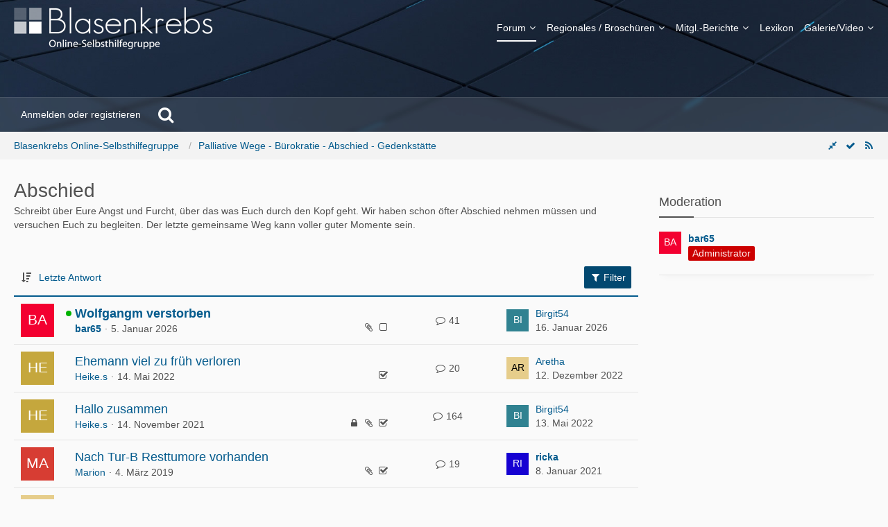

--- FILE ---
content_type: text/html; charset=UTF-8
request_url: https://www.forum-blasenkrebs.net/index.php?board/201-abschied/
body_size: 27026
content:



	
	

<!DOCTYPE html>
<html dir="ltr" lang="de">

<head>
		
	<title>Abschied - Blasenkrebs Online-Selbsthilfegruppe</title>
	
	<meta charset="utf-8">
<meta name="viewport" content="width=device-width, initial-scale=1">
<meta name="format-detection" content="telephone=no">
<meta name="description" content="Schreibt über Eure Angst und Furcht, über das was Euch durch den Kopf geht. Wir haben schon öfter Abschied nehmen müssen und versuchen Euch zu begleiten. Der letzte gemeinsame Weg kann voller guter Momente sein.">
<meta property="og:site_name" content="Blasenkrebs Online-Selbsthilfegruppe">	
	
<!-- Stylesheets -->
<link rel="stylesheet" type="text/css" href="https://www.forum-blasenkrebs.net/wcf/style/style-47.css?m=1718989092"><link rel="preload" href="https://www.forum-blasenkrebs.net/wcf/font/fontawesome-webfont.woff2?v=4.7.0" as="font" crossorigin type="font/woff2">								<style type="text/css">
									div#easysliderBox_1 > .easysliderBox,
					div#easysliderBox_1.easysliderBox {
						color: rgba(29, 44, 65, 1);
					}
													div#easysliderBox_1 > .easysliderBox .icon, div#easysliderBox_1 > .easysliderBox .fa,
					div#easysliderBox_1.easysliderBox .icon, div#easysliderBox_1.easysliderBox .fa {
						color: rgba(29, 44, 65, 1);
						text-shadow: none;
					}
													div#easysliderBox_1 > .easysliderBox > div,
					div#easysliderBox_1.easysliderBox > div {
						background-color: rgba(245, 246, 215, 1);
					}
													div#easysliderBox_1 > .easysliderBox > div,
					div#easysliderBox_1.easysliderBox > div {
						border: 1px solid rgba(7, 7, 7, 1);
						box-shadow: none;
					}
													div#easysliderBox_1 > .easysliderBox a,
					div#easysliderBox_1.easysliderBox a {
						color: rgba(29, 44, 65, 1);
					}
													div#easysliderBox_1 > .easysliderBox a:hover,
					div#easysliderBox_1.easysliderBox a:hover {
						color: rgba(247, 2, 31, 1);
					}
											</style>
										<style type="text/css">
									div#easysliderBox_5 > .easysliderBox,
					div#easysliderBox_5.easysliderBox {
						color: rgba(5, 5, 5, 1);
					}
													div#easysliderBox_5 > .easysliderBox .icon, div#easysliderBox_5 > .easysliderBox .fa,
					div#easysliderBox_5.easysliderBox .icon, div#easysliderBox_5.easysliderBox .fa {
						color: rgba(20, 19, 19, 1);
						text-shadow: none;
					}
													div#easysliderBox_5 > .easysliderBox > div,
					div#easysliderBox_5.easysliderBox > div {
						background-color: rgba(255, 255, 255, 1);
					}
													div#easysliderBox_5 > .easysliderBox > div,
					div#easysliderBox_5.easysliderBox > div {
						border: 1px solid rgba(6, 6, 6, 1);
						box-shadow: none;
					}
													div#easysliderBox_5 > .easysliderBox a,
					div#easysliderBox_5.easysliderBox a {
						color: rgba(251, 3, 3, 1);
					}
													div#easysliderBox_5 > .easysliderBox a:hover,
					div#easysliderBox_5.easysliderBox a:hover {
						color: rgba(7, 18, 216, 1);
					}
											</style>
										<style type="text/css">
									div#easysliderBox_6 > .easysliderBox,
					div#easysliderBox_6.easysliderBox {
						color: rgba(3, 3, 3, 1);
					}
													div#easysliderBox_6 > .easysliderBox .icon, div#easysliderBox_6 > .easysliderBox .fa,
					div#easysliderBox_6.easysliderBox .icon, div#easysliderBox_6.easysliderBox .fa {
						color: rgba(6, 6, 6, 1);
						text-shadow: none;
					}
													div#easysliderBox_6 > .easysliderBox > div,
					div#easysliderBox_6.easysliderBox > div {
						background-color: rgba(255,255,255,1);
					}
													div#easysliderBox_6 > .easysliderBox > div,
					div#easysliderBox_6.easysliderBox > div {
						border: 1px solid rgba(6, 6, 6, 1);
						box-shadow: none;
					}
													div#easysliderBox_6 > .easysliderBox a,
					div#easysliderBox_6.easysliderBox a {
						color: rgba(251, 8, 8, 1);
					}
													div#easysliderBox_6 > .easysliderBox a:hover,
					div#easysliderBox_6.easysliderBox a:hover {
						color: rgba(19, 12, 222, 1);
					}
											</style>
			<link rel="stylesheet" type="text/css" media="screen" href="https://www.forum-blasenkrebs.net/wcf/style/3rdParty/easyintext.css" />
<style>
    .fireRockets > img{
        display: block;
    margin: 0 auto;       
		width:24px;
		height:46px;
    }
    
/*Blendet den liegenbleibenden Schnee auf mobilen Geräten aus, da beim iPhone Probleme bei der Darstellung auftreten können*/
@media only screen and (max-width: 800px) {
    .fireRockets {
        display:none!important;
    }
}
    </style>


<script>
	var SID_ARG_2ND	= '';
	var WCF_PATH = 'https://www.forum-blasenkrebs.net/wcf/';
	var WSC_API_URL = 'https://www.forum-blasenkrebs.net/';
	var SECURITY_TOKEN = '613e99943274c7a867752ce322e2790f7f569b59495080e8c3b1dd144f3f282f-YVIl3/OrcpMfuKMtZ34saw==';
	var LANGUAGE_ID = 1;
	var LANGUAGE_USE_INFORMAL_VARIANT = true;
	var TIME_NOW = 1769118013;
	var LAST_UPDATE_TIME = 1718989091;
	var URL_LEGACY_MODE = false;
	var ENABLE_DEBUG_MODE = false;
	var ENABLE_PRODUCTION_DEBUG_MODE = false;
	var ENABLE_DEVELOPER_TOOLS = false;
	var WSC_API_VERSION = 2019;
	
	var REACTION_TYPES = {"1":{"title":"Gef\u00e4llt mir","renderedIcon":"<img\n\tsrc=\"https:\/\/www.forum-blasenkrebs.net\/wcf\/images\/reaction\/1-Gef\u00e4lltmir1.png\"\n\talt=\"Gef\u00e4llt mir\"\n\tclass=\"reactionType\"\n\tdata-reaction-type-id=\"1\"\n>","iconPath":"https:\/\/www.forum-blasenkrebs.net\/wcf\/images\/reaction\/1-Gef\u00e4lltmir1.png","showOrder":1,"reactionTypeID":1,"isAssignable":1},"11":{"title":"Daumen sind gedr\u00fcckt","renderedIcon":"<img\n\tsrc=\"https:\/\/www.forum-blasenkrebs.net\/wcf\/images\/reaction\/11-Hand-thumbs-up-like-2-icon.png\"\n\talt=\"Daumen sind gedr\u00fcckt\"\n\tclass=\"reactionType\"\n\tdata-reaction-type-id=\"11\"\n>","iconPath":"https:\/\/www.forum-blasenkrebs.net\/wcf\/images\/reaction\/11-Hand-thumbs-up-like-2-icon.png","showOrder":2,"reactionTypeID":11,"isAssignable":1},"6":{"title":"Vielen Dank !","renderedIcon":"<img\n\tsrc=\"https:\/\/www.forum-blasenkrebs.net\/wcf\/images\/reaction\/6-Danke1.png\"\n\talt=\"Vielen Dank !\"\n\tclass=\"reactionType\"\n\tdata-reaction-type-id=\"6\"\n>","iconPath":"https:\/\/www.forum-blasenkrebs.net\/wcf\/images\/reaction\/6-Danke1.png","showOrder":3,"reactionTypeID":6,"isAssignable":1},"13":{"title":"Kraftpaket","renderedIcon":"<img\n\tsrc=\"https:\/\/www.forum-blasenkrebs.net\/wcf\/images\/reaction\/13-Package-icon.png\"\n\talt=\"Kraftpaket\"\n\tclass=\"reactionType\"\n\tdata-reaction-type-id=\"13\"\n>","iconPath":"https:\/\/www.forum-blasenkrebs.net\/wcf\/images\/reaction\/13-Package-icon.png","showOrder":4,"reactionTypeID":13,"isAssignable":1},"7":{"title":"Hilfreich","renderedIcon":"<img\n\tsrc=\"https:\/\/www.forum-blasenkrebs.net\/wcf\/images\/reaction\/7-hilfreich1.png\"\n\talt=\"Hilfreich\"\n\tclass=\"reactionType\"\n\tdata-reaction-type-id=\"7\"\n>","iconPath":"https:\/\/www.forum-blasenkrebs.net\/wcf\/images\/reaction\/7-hilfreich1.png","showOrder":5,"reactionTypeID":7,"isAssignable":1},"8":{"title":"Lachen","renderedIcon":"<img\n\tsrc=\"https:\/\/www.forum-blasenkrebs.net\/wcf\/images\/reaction\/8-Lachen1.png\"\n\talt=\"Lachen\"\n\tclass=\"reactionType\"\n\tdata-reaction-type-id=\"8\"\n>","iconPath":"https:\/\/www.forum-blasenkrebs.net\/wcf\/images\/reaction\/8-Lachen1.png","showOrder":6,"reactionTypeID":8,"isAssignable":1},"9":{"title":"Traurig","renderedIcon":"<img\n\tsrc=\"https:\/\/www.forum-blasenkrebs.net\/wcf\/images\/reaction\/9-Traurig1.png\"\n\talt=\"Traurig\"\n\tclass=\"reactionType\"\n\tdata-reaction-type-id=\"9\"\n>","iconPath":"https:\/\/www.forum-blasenkrebs.net\/wcf\/images\/reaction\/9-Traurig1.png","showOrder":7,"reactionTypeID":9,"isAssignable":1},"10":{"title":"Gef\u00e4llt mir nicht","renderedIcon":"<img\n\tsrc=\"https:\/\/www.forum-blasenkrebs.net\/wcf\/images\/reaction\/10-Gef\u00e4llt mir nicht1.png\"\n\talt=\"Gef\u00e4llt mir nicht\"\n\tclass=\"reactionType\"\n\tdata-reaction-type-id=\"10\"\n>","iconPath":"https:\/\/www.forum-blasenkrebs.net\/wcf\/images\/reaction\/10-Gef\u00e4llt mir nicht1.png","showOrder":8,"reactionTypeID":10,"isAssignable":0}};
	
	</script>

<script src="https://www.forum-blasenkrebs.net/wcf/js/WoltLabSuite.Core.tiny.min.js?v=1718989091"></script>
<script>
requirejs.config({
	baseUrl: 'https://www.forum-blasenkrebs.net/wcf/js',
	urlArgs: 't=1718989091'
		, paths: {
		'Bastelstu.be/core': 'Bastelstu.be/core/library.min',
	}
	
});

window.addEventListener('pageshow', function(event) {
	if (event.persisted) {
		window.location.reload();
	}
});

</script>
<!-- __scDerefererJS.tpl -->
    <!-- /__scDerefererJS.tpl -->
<script src="https://www.forum-blasenkrebs.net/wcf/js/WoltLabSuite.Forum.tiny.min.js?v=1718989091"></script>
<script src="https://www.forum-blasenkrebs.net/wcf/js/WoltLabSuite.Calendar.tiny.min.js?v=1718989091"></script>
<script src="https://www.forum-blasenkrebs.net/wcf/js/WoltLabSuite.Filebase.tiny.min.js?v=1718989091"></script>
<script src="https://www.forum-blasenkrebs.net/wcf/js/WoltLabSuite.Gallery.tiny.min.js?v=1718989091"></script>
<noscript>
	<style>
		.jsOnly {
			display: none !important;
		}
		
		.noJsOnly {
			display: block !important;
		}
	</style>
</noscript>

<script type="application/ld+json">
{
"@context": "http://schema.org",
"@type": "WebSite",
"url": "https:\/\/www.forum-blasenkrebs.net\/",
"potentialAction": {
"@type": "SearchAction",
"target": "https:\/\/www.forum-blasenkrebs.net\/wcf\/index.php?search\/&q={search_term_string}",
"query-input": "required name=search_term_string"
}
}
</script>

<script>;(function () {
	var noop = function () { return false }

	if (!window.be) window.be = { }
	if (!window.be.bastelstu) window.be.bastelstu = { }
	if (!window.be.bastelstu.wcf) window.be.bastelstu.wcf = { }
	if (!window.be.bastelstu.wcf.push) {
		var legacy = { init: noop
		             , onConnect: noop
		             , onDisconnect: noop
		             , onMessage: noop
		             }
		window.be.bastelstu.wcf.push = legacy
	}
})();</script>
<!-- Icons -->
<link rel="apple-touch-icon" sizes="180x180" href="https://www.forum-blasenkrebs.net/wcf/images/favicon/default.apple-touch-icon.png">
<link rel="manifest" href="https://www.forum-blasenkrebs.net/wcf/images/favicon/default.manifest.json">
<link rel="shortcut icon" href="https://www.forum-blasenkrebs.net/wcf/images/favicon/default.favicon.ico">
<meta name="msapplication-config" content="https://www.forum-blasenkrebs.net/wcf/images/favicon/default.browserconfig.xml">
<meta name="theme-color" content="#045b8d">

<link rel="canonical" href="https://www.forum-blasenkrebs.net/index.php?board/201-abschied/">
		
									<link rel="alternate" type="application/rss+xml" title="RSS-Feed" href="https://www.forum-blasenkrebs.net/index.php?board-feed/201/">
				
																
						</head>

<body id="tpl_wbb_board"
	itemscope itemtype="http://schema.org/WebPage" itemid="https://www.forum-blasenkrebs.net/index.php?board/201-abschied/"	data-template="board" data-application="wbb" data-page-id="71" data-page-identifier="com.woltlab.wbb.Board"	data-board-id="201"	class="">

<span id="top"></span>

<div id="pageContainer" class="pageContainer">
	
	        <div id="scDerefererDialog" style="display: none">
            <p>Du bist in Begriff, <strong>Blasenkrebs Online-Selbsthilfegruppe</strong> zu verlassen, um auf die folgende Adresse weitergeleitet zu werden:</p>
            <input type="text" class="long targetAddress" autocomplete="off" onclick="this.setSelectionRange(0, this.value.length)" readonly />
            <p class="redirectWarning">Bitte beachte, dass wir für den Inhalt der Zielseite nicht verantwortlich sind und unsere Datenschutzbestimmungen dort keine Anwendung finden.</p>
            <div class="formSubmit">
                <a href="#" class="button buttonPrimary noDereferer" onclick="$('#scDerefererDialog').wcfDialog('close')">Weiter zum Link</a>
                <a class="button dialogCloseButton" onclick="$('#scDerefererDialog').wcfDialog('close')">Zurück zur Webseite</a>
            </div>
        </div>
    	
	<div id="pageHeaderContainer" class="pageHeaderContainer">
	<header id="pageHeader" class="pageHeader">
		<div id="pageHeaderPanel" class="pageHeaderPanel">
			<div class="layoutBoundary">
				<div id="pageHeaderLogo" class="pageHeaderLogo">
		
	<a href="https://www.forum-blasenkrebs.net/">
		<img src="https://www.forum-blasenkrebs.net/wcf/images/style-47/pageLogo.png" alt="" class="pageHeaderLogoLarge" height="66" width="292" loading="eager">
		<img src="https://www.forum-blasenkrebs.net/wcf/images/style-47/pageLogoMobile.png" alt="" class="pageHeaderLogoSmall" height="121" width="654" loading="eager">
		
		
	</a>
</div>
				<div class="box mainMenu" data-box-identifier="com.woltlab.wcf.MainMenu">
			
		
	<div class="boxContent">
		<nav aria-label="Hauptmenü">
	<ol class="boxMenu">
		
		
					<li class="active boxMenuHasChildren" data-identifier="com.woltlab.wbb.BoardList">
				<a href="https://www.forum-blasenkrebs.net/" class="boxMenuLink" aria-current="page">
					<span class="boxMenuLinkTitle">Forum</span>
									</a>
				
				<ol class="boxMenuDepth1">				
									<li class="" data-identifier="75aae8f733ab882cb1ca034c291737dc525ff476">
				<a href="https://www.forum-blasenkrebs.net/wcf/index.php?letztebeitraege/" class="boxMenuLink">
					<span class="boxMenuLinkTitle">Aktuellste 10 Beiträge</span>
									</a>
				
				</li>				
									</ol></li>									<li class=" boxMenuHasChildren" data-identifier="com.uz.poi.PoiList">
				<a href="https://www.forum-blasenkrebs.net/poi/" class="boxMenuLink">
					<span class="boxMenuLinkTitle">Regionales / Broschüren</span>
									</a>
				
				<ol class="boxMenuDepth1">				
									<li class="" data-identifier="com.woltlab.wcf.generic55">
				<a href="https://www.forum-blasenkrebs.net/easylink/index.php?category/40-selbsthilfegruppen-blasenkrebs/" class="boxMenuLink">
					<span class="boxMenuLinkTitle">Regionale Gruppen</span>
									</a>
				
				</li>				
									<li class="" data-identifier="com.woltlab.filebase.FileList">
				<a href="https://www.forum-blasenkrebs.net/filebase/" class="boxMenuLink">
					<span class="boxMenuLinkTitle">Broschüren</span>
									</a>
				
				</li>				
									<li class="" data-identifier="com.woltlab.calendar.Calendar">
				<a href="https://www.forum-blasenkrebs.net/calendar/" class="boxMenuLink">
					<span class="boxMenuLinkTitle">Foren - Kalender</span>
									</a>
				
				</li>				
									</ol></li>									<li class=" boxMenuHasChildren" data-identifier="com.cls.easylink.CategoryList">
				<a href="https://www.forum-blasenkrebs.net/easylink/" class="boxMenuLink">
					<span class="boxMenuLinkTitle">Mitgl.-Berichte</span>
									</a>
				
				<ol class="boxMenuDepth1">				
									<li class="" data-identifier="com.uz.poi.Map">
				<a href="https://www.forum-blasenkrebs.net/poi/index.php?map/" class="boxMenuLink">
					<span class="boxMenuLinkTitle">Interessante Punkte</span>
									</a>
				
				</li>				
									</ol></li>									<li class="" data-identifier="com.viecode.lexicon.Lexicon">
				<a href="https://www.forum-blasenkrebs.net/lexicon/" class="boxMenuLink">
					<span class="boxMenuLinkTitle">Lexikon</span>
									</a>
				
				</li>				
									<li class=" boxMenuHasChildren" data-identifier="com.woltlab.gallery.Gallery">
				<a href="https://www.forum-blasenkrebs.net/gallery/" class="boxMenuLink">
					<span class="boxMenuLinkTitle">Galerie/Video</span>
									</a>
				
				<ol class="boxMenuDepth1">				
									<li class="" data-identifier="com.woltlab.wcf.generic105">
				<a href="https://www.forum-blasenkrebs.net/easymedia/index.php?category-video-list/193-blasenkrebs-videos/" class="boxMenuLink">
					<span class="boxMenuLinkTitle">Video-Hilfe Blasenkrebs</span>
									</a>
				
				</li>				
									<li class="" data-identifier="com.cls.easymedia.AlbumList">
				<a href="https://www.forum-blasenkrebs.net/easymedia/index.php?album-list/" class="boxMenuLink">
					<span class="boxMenuLinkTitle">Video-Hilfe zum Forum</span>
									</a>
				
				</li>				
									<li class="" data-identifier="com.woltlab.gallery.AlbumList">
				<a href="https://www.forum-blasenkrebs.net/gallery/index.php?album-list/" class="boxMenuLink">
					<span class="boxMenuLinkTitle">Alle Foto-Alben</span>
									</a>
				
				</li>				
									</ol></li>								
		
	</ol>
</nav>	</div>
</div>			</div>
		</div>

		<div id="pageHeaderFacade" class="pageHeaderFacade studioHeaderContentVisitor">
			<div class="layoutBoundary">
			</div>
		</div>

		<div id="pageHeaderUserPanel" class="pageHeaderPanel">
			<div class="layoutBoundary">
								<nav id="topMenu" class="userPanel">
		
	<ul class="userPanelItems">
												<!-- login box -->
				<li id="userLogin">
					<a class="loginLink" href="https://www.forum-blasenkrebs.net/wcf/index.php?login/">Anmelden oder registrieren</a>
					<div id="loginForm" class="loginForm" style="display: none">
						<form method="post" action="https://www.forum-blasenkrebs.net/wcf/index.php?login/">
							<section class="section loginFormLogin">
								<h2 class="sectionTitle">Anmeldung</h2>
								
								<dl>
									<dt><label for="username">Benutzername oder E-Mail-Adresse</label></dt>
									<dd>
										<input type="text" id="username" name="username" value="" required class="long" autocomplete="username">
									</dd>
								</dl>
								
								<dl>
									<dt><label for="password">Kennwort</label></dt>
									<dd>
										<input type="password" id="password" name="password" value="" class="long" autocomplete="current-password">
										<small><a href="https://www.forum-blasenkrebs.net/wcf/index.php?lost-password/">Kennwort vergessen</a></small>
									</dd>
								</dl>
								
								
								
								<div class="userLoginButtons">
									<input type="submit" value="Absenden" accesskey="s">
									<input type="hidden" name="url" value="/index.php?board/201-abschied/">
									<input type="hidden" name="t" value="613e99943274c7a867752ce322e2790f7f569b59495080e8c3b1dd144f3f282f-YVIl3/OrcpMfuKMtZ34saw==">
								</div>
							</section>
							
															<section class="section loginFormRegister">
									<h2 class="sectionTitle">Registrierung</h2>
									
									<p>Du hast noch kein Benutzerkonto auf unserer Seite? <a href="https://www.forum-blasenkrebs.net/wcf/index.php?register/">Registriere dich kostenlos</a> und nimm an unserer Community teil!</p>
									
									<div class="userLoginButtons">
										<a href="https://www.forum-blasenkrebs.net/wcf/index.php?register/" class="button loginFormRegisterButton">Benutzerkonto erstellen</a>
									</div>
								</section>
														
							
						</form>
					</div>
					
					</li>
							
								
							
		<!-- page search -->
					<li class="jsOnly">
				<a href="#" id="userPanelSearchButton" class="jsTooltip" title="Suche"><span class="icon icon32 fa-search"></span> <span>Suche</span></a>
			</li>
			</ul>
</nav>
					

					
		
						
	
<div id="pageHeaderSearch" class="pageHeaderSearch">
	<form method="post" action="https://www.forum-blasenkrebs.net/wcf/index.php?search/">
		<div id="pageHeaderSearchInputContainer" class="pageHeaderSearchInputContainer">
			<div class="pageHeaderSearchType dropdown">
				<a href="#" class="button dropdownToggle"><span class="pageHeaderSearchTypeLabel">Dieses Forum</span></a>
				<ul class="dropdownMenu">
					<li><a href="#" data-extended-link="https://www.forum-blasenkrebs.net/wcf/index.php?search/" data-object-type="everywhere">Alles</a></li>
					<li class="dropdownDivider"></li>
					
											<li><a href="#" data-extended-link="https://www.forum-blasenkrebs.net/wcf/index.php?search/&amp;types%5B%5D=com.woltlab.wbb.post" data-object-type="com.woltlab.wbb.post" data-parameters='{ "boardIDs[]": 201 }'>Dieses Forum</a></li>
						
						<li class="dropdownDivider"></li>
					
					
																													<li><a href="#" data-extended-link="https://www.forum-blasenkrebs.net/wcf/index.php?search/&amp;types%5B%5D=com.woltlab.wbb.post" data-object-type="com.woltlab.wbb.post">Forum</a></li>
																								<li><a href="#" data-extended-link="https://www.forum-blasenkrebs.net/wcf/index.php?search/&amp;types%5B%5D=com.woltlab.filebase.file" data-object-type="com.woltlab.filebase.file">Dateien</a></li>
																								<li><a href="#" data-extended-link="https://www.forum-blasenkrebs.net/wcf/index.php?search/&amp;types%5B%5D=com.viecode.lexicon.entry" data-object-type="com.viecode.lexicon.entry">Eintrag</a></li>
																								<li><a href="#" data-extended-link="https://www.forum-blasenkrebs.net/wcf/index.php?search/&amp;types%5B%5D=com.cls.easylink.item" data-object-type="com.cls.easylink.item">EasyLink</a></li>
																								<li><a href="#" data-extended-link="https://www.forum-blasenkrebs.net/wcf/index.php?search/&amp;types%5B%5D=com.woltlab.calendar.event" data-object-type="com.woltlab.calendar.event">Termine</a></li>
																								<li><a href="#" data-extended-link="https://www.forum-blasenkrebs.net/wcf/index.php?search/&amp;types%5B%5D=com.woltlab.gallery.image" data-object-type="com.woltlab.gallery.image">Galerie</a></li>
																																			<li><a href="#" data-extended-link="https://www.forum-blasenkrebs.net/wcf/index.php?search/&amp;types%5B%5D=com.cls.easymedia.video" data-object-type="com.cls.easymedia.video">Videos</a></li>
																								<li><a href="#" data-extended-link="https://www.forum-blasenkrebs.net/wcf/index.php?search/&amp;types%5B%5D=com.woltlab.wcf.article" data-object-type="com.woltlab.wcf.article">Artikel</a></li>
																								<li><a href="#" data-extended-link="https://www.forum-blasenkrebs.net/wcf/index.php?search/&amp;types%5B%5D=com.uz.poi.poi" data-object-type="com.uz.poi.poi">POIs</a></li>
																								<li><a href="#" data-extended-link="https://www.forum-blasenkrebs.net/wcf/index.php?search/&amp;types%5B%5D=com.woltlab.wcf.page" data-object-type="com.woltlab.wcf.page">Seiten</a></li>
																											
					<li class="dropdownDivider"></li>
					<li><a class="pageHeaderSearchExtendedLink" href="https://www.forum-blasenkrebs.net/wcf/index.php?search/">Erweiterte Suche</a></li>
				</ul>
			</div>
			
			<input type="search" name="q" id="pageHeaderSearchInput" class="pageHeaderSearchInput" placeholder="Suchbegriff eingeben" autocomplete="off" value="" required>
			
			<button class="pageHeaderSearchInputButton button" type="submit">
				<span class="icon icon16 fa-search pointer" title="Suche"></span>
			</button>
			
			<div id="pageHeaderSearchParameters"></div>
			
						<input type="hidden" name="findThreads" value="1">
					
			<input type="hidden" name="t" value="613e99943274c7a867752ce322e2790f7f569b59495080e8c3b1dd144f3f282f-YVIl3/OrcpMfuKMtZ34saw==">
		</div>
	</form>
</div>

	</div>
		</div>
		
		<div id="pageHeaderMobileMenu" class="pageHeaderMobileMenu">
			<div class="layoutBoundary">
				<nav>
	<ol class="mobileMainMenu mainMenu">
					<li class="active subBoxMenuHasChildren">
				<a href="https://www.forum-blasenkrebs.net/" class="subBoxMenuLink">
					<span class="subBoxMenuLinkTitle">Forum</span>
									</a>
				<ol class="subBoxMenuDepth1">									<li class="">
				<a href="https://www.forum-blasenkrebs.net/wcf/index.php?letztebeitraege/" class="subBoxMenuLink">
					<span class="subBoxMenuLinkTitle">Aktuellste 10 Beiträge</span>
									</a>
				</li>									</ol></li>									<li class=" subBoxMenuHasChildren">
				<a href="https://www.forum-blasenkrebs.net/poi/" class="subBoxMenuLink">
					<span class="subBoxMenuLinkTitle">Regionales / Broschüren</span>
									</a>
				<ol class="subBoxMenuDepth1">									<li class="">
				<a href="https://www.forum-blasenkrebs.net/easylink/index.php?category/40-selbsthilfegruppen-blasenkrebs/" class="subBoxMenuLink">
					<span class="subBoxMenuLinkTitle">Regionale Gruppen</span>
									</a>
				</li>									<li class="">
				<a href="https://www.forum-blasenkrebs.net/filebase/" class="subBoxMenuLink">
					<span class="subBoxMenuLinkTitle">Broschüren</span>
									</a>
				</li>									<li class="">
				<a href="https://www.forum-blasenkrebs.net/calendar/" class="subBoxMenuLink">
					<span class="subBoxMenuLinkTitle">Foren - Kalender</span>
									</a>
				</li>									</ol></li>									<li class=" subBoxMenuHasChildren">
				<a href="https://www.forum-blasenkrebs.net/easylink/" class="subBoxMenuLink">
					<span class="subBoxMenuLinkTitle">Mitgl.-Berichte</span>
									</a>
				<ol class="subBoxMenuDepth1">									<li class="">
				<a href="https://www.forum-blasenkrebs.net/poi/index.php?map/" class="subBoxMenuLink">
					<span class="subBoxMenuLinkTitle">Interessante Punkte</span>
									</a>
				</li>									</ol></li>									<li class="">
				<a href="https://www.forum-blasenkrebs.net/lexicon/" class="subBoxMenuLink">
					<span class="subBoxMenuLinkTitle">Lexikon</span>
									</a>
				</li>									<li class=" subBoxMenuHasChildren">
				<a href="https://www.forum-blasenkrebs.net/gallery/" class="subBoxMenuLink">
					<span class="subBoxMenuLinkTitle">Galerie/Video</span>
									</a>
				<ol class="subBoxMenuDepth1">									<li class="">
				<a href="https://www.forum-blasenkrebs.net/easymedia/index.php?category-video-list/193-blasenkrebs-videos/" class="subBoxMenuLink">
					<span class="subBoxMenuLinkTitle">Video-Hilfe Blasenkrebs</span>
									</a>
				</li>									<li class="">
				<a href="https://www.forum-blasenkrebs.net/easymedia/index.php?album-list/" class="subBoxMenuLink">
					<span class="subBoxMenuLinkTitle">Video-Hilfe zum Forum</span>
									</a>
				</li>									<li class="">
				<a href="https://www.forum-blasenkrebs.net/gallery/index.php?album-list/" class="subBoxMenuLink">
					<span class="subBoxMenuLinkTitle">Alle Foto-Alben</span>
									</a>
				</li>									</ol></li>							</ol>
</nav>

</div>
		</div>

		<div id="pageHeaderSubMenu" class="pageHeaderSubMenu">
			<div class="layoutBoundary">
				<nav>
	<ol class="subBoxMenu mainMenu">
					<li class="subBoxMenuLink active subBoxMenuHasChildren">
				<a href="https://www.forum-blasenkrebs.net/" class="subBoxMenuLink">
					<span class="subBoxMenuLinkTitle">Forum</span>
									</a>
				<ol class="subBoxMenuDepth1">									<li class="subBoxMenuLink ">
				<a href="https://www.forum-blasenkrebs.net/wcf/index.php?letztebeitraege/" class="subBoxMenuLink">
					<span class="subBoxMenuLinkTitle">Aktuellste 10 Beiträge</span>
									</a>
				</li>									</ol></li>									<li class="subBoxMenuLink  subBoxMenuHasChildren">
				<a href="https://www.forum-blasenkrebs.net/poi/" class="subBoxMenuLink">
					<span class="subBoxMenuLinkTitle">Regionales / Broschüren</span>
									</a>
				<ol class="subBoxMenuDepth1">									<li class="subBoxMenuLink ">
				<a href="https://www.forum-blasenkrebs.net/easylink/index.php?category/40-selbsthilfegruppen-blasenkrebs/" class="subBoxMenuLink">
					<span class="subBoxMenuLinkTitle">Regionale Gruppen</span>
									</a>
				</li>									<li class="subBoxMenuLink ">
				<a href="https://www.forum-blasenkrebs.net/filebase/" class="subBoxMenuLink">
					<span class="subBoxMenuLinkTitle">Broschüren</span>
									</a>
				</li>									<li class="subBoxMenuLink ">
				<a href="https://www.forum-blasenkrebs.net/calendar/" class="subBoxMenuLink">
					<span class="subBoxMenuLinkTitle">Foren - Kalender</span>
									</a>
				</li>									</ol></li>									<li class="subBoxMenuLink  subBoxMenuHasChildren">
				<a href="https://www.forum-blasenkrebs.net/easylink/" class="subBoxMenuLink">
					<span class="subBoxMenuLinkTitle">Mitgl.-Berichte</span>
									</a>
				<ol class="subBoxMenuDepth1">									<li class="subBoxMenuLink ">
				<a href="https://www.forum-blasenkrebs.net/poi/index.php?map/" class="subBoxMenuLink">
					<span class="subBoxMenuLinkTitle">Interessante Punkte</span>
									</a>
				</li>									</ol></li>									<li class="subBoxMenuLink ">
				<a href="https://www.forum-blasenkrebs.net/lexicon/" class="subBoxMenuLink">
					<span class="subBoxMenuLinkTitle">Lexikon</span>
									</a>
				</li>									<li class="subBoxMenuLink  subBoxMenuHasChildren">
				<a href="https://www.forum-blasenkrebs.net/gallery/" class="subBoxMenuLink">
					<span class="subBoxMenuLinkTitle">Galerie/Video</span>
									</a>
				<ol class="subBoxMenuDepth1">									<li class="subBoxMenuLink ">
				<a href="https://www.forum-blasenkrebs.net/easymedia/index.php?category-video-list/193-blasenkrebs-videos/" class="subBoxMenuLink">
					<span class="subBoxMenuLinkTitle">Video-Hilfe Blasenkrebs</span>
									</a>
				</li>									<li class="subBoxMenuLink ">
				<a href="https://www.forum-blasenkrebs.net/easymedia/index.php?album-list/" class="subBoxMenuLink">
					<span class="subBoxMenuLinkTitle">Video-Hilfe zum Forum</span>
									</a>
				</li>									<li class="subBoxMenuLink ">
				<a href="https://www.forum-blasenkrebs.net/gallery/index.php?album-list/" class="subBoxMenuLink">
					<span class="subBoxMenuLinkTitle">Alle Foto-Alben</span>
									</a>
				</li>									</ol></li>							</ol>
</nav>

</div>
		</div>
		
		</header>
	
	
</div>
	
	
	
	
	
	<div class="pageNavigation">
	<div class="layoutBoundary">
			<nav class="breadcrumbs" aria-label="Verlaufsnavigation">
		<ol itemprop="breadcrumb" itemscope itemtype="http://schema.org/BreadcrumbList">
			<li title="Blasenkrebs Online-Selbsthilfegruppe" itemprop="itemListElement" itemscope itemtype="http://schema.org/ListItem">
							<a href="https://www.forum-blasenkrebs.net/" itemprop="item"><span itemprop="name">Blasenkrebs Online-Selbsthilfegruppe</span></a>
															<meta itemprop="position" content="1">
																					</li>
														
											<li title="Palliative Wege - Bürokratie - Abschied - Gedenkstätte" itemprop="itemListElement" itemscope itemtype="http://schema.org/ListItem">
							<a href="https://www.forum-blasenkrebs.net/index.php?board/162-palliative-wege-b%C3%BCrokratie-abschied-gedenkst%C3%A4tte/" itemprop="item"><span itemprop="name">Palliative Wege - Bürokratie - Abschied - Gedenkstätte</span></a>
															<meta itemprop="position" content="2">
																					</li>
		</ol>
	</nav>
				<ul class="pageNavigationIcons jsPageNavigationIcons">
			<li><a rel="alternate" href="https://www.forum-blasenkrebs.net/index.php?board-feed/201/" title="RSS-Feed" class="rssFeed jsTooltip"><span class="icon icon16 fa-rss"></span> <span class="invisible">RSS-Feed</span></a></li>
				<li class="jsOnly"><a href="#" title="Forum als gelesen markieren" class="markAsReadButton jsTooltip"><span class="icon icon16 fa-check"></span> <span class="invisible">Forum als gelesen markieren</span></a></li>
					
								<li id="sidebarRightExpand" class="sidebarRightExpand" style="display: none;">
					<a class="jsTooltip" title="Rechte Seitenleiste global einblenden">
					<span class="icon icon16 fa-expand"></span></a>
				</li>
				<li id="sidebarRightCollapse" class="sidebarRightCollapse">
					<a class="jsTooltip" title="Rechte Seitenleiste global ausblenden">
					<span class="icon icon16 fa-compress"></span></a>
					</li>
		</ul>
		
	</div>
</div>


<script>
window.onscroll = function() {addHTMLClass()};
var viewportWidth = window.innerWidth || document.documentElement.clientWidth;
var fixed = document.querySelector('#pageHeader').offsetHeight + 30;
var root = document.documentElement;
function addHTMLClass() {
	if (viewportWidth > 1024) {
		if (window.pageYOffset >= fixed) {
			root.classList.add("fixedUI")
		} else {
			root.classList.remove("fixedUI");
		}
	}
}
</script>

	
	
	
	<section id="main" class="main" role="main">
		<div class="layoutBoundary">
			
			
			<div id="content" class="content">
								
																<header class="contentHeader">
		<div class="contentHeaderTitle">
			<h1 class="contentTitle">Abschied</h1>
			<p class="contentHeaderDescription">Schreibt über Eure Angst und Furcht, über das was Euch durch den Kopf geht. Wir haben schon öfter Abschied nehmen müssen und versuchen Euch zu begleiten. Der letzte gemeinsame Weg kann voller guter Momente sein.</p>
		</div>
		
		
	</header>
													
				
				
				
				
				
	<footer class="contentFooter markAsReadFooter">
		<nav class="contentFooterNavigation">
			<ul>
				<li>
					<a href="#" title="Forum als gelesen markieren" class="markAsReadButton button"><span class="icon icon16 fa-check"></span> <span>Forum als gelesen markieren</span></a>
				</li>
			</ul>
		</nav>
	</footer>

<div class="section tabularBox messageGroupList wbbThreadList jsClipboardContainer" data-type="com.woltlab.wbb.thread">
	<ol class="tabularList jsReloadPageWhenEmpty">
		<li class="tabularListRow tabularListRowHead" data-reload-page-when-empty="ignore">
			<ol class="tabularListColumns">
								
				<li class="columnSort">
					<ul class="inlineList">
						<li>
							<a rel="nofollow" href="https://www.forum-blasenkrebs.net/index.php?board/201-abschied/&amp;pageNo=1&amp;sortField=lastPostTime&amp;sortOrder=ASC">
								<span class="icon icon16 fa-sort-amount-desc jsTooltip" title="Sortierung (absteigend)"></span>
							</a>
						</li>
						<li>
							<div class="dropdown">
								<span class="dropdownToggle">Letzte Antwort</span>
								
								<ul class="dropdownMenu">
																			<li><a rel="nofollow" href="https://www.forum-blasenkrebs.net/index.php?board/201-abschied/&amp;pageNo=1&amp;sortField=topic&amp;sortOrder=DESC">Thema</a></li>
																			<li><a rel="nofollow" href="https://www.forum-blasenkrebs.net/index.php?board/201-abschied/&amp;pageNo=1&amp;sortField=username&amp;sortOrder=DESC">Autor</a></li>
																			<li><a rel="nofollow" href="https://www.forum-blasenkrebs.net/index.php?board/201-abschied/&amp;pageNo=1&amp;sortField=time&amp;sortOrder=DESC">Datum</a></li>
																			<li><a rel="nofollow" href="https://www.forum-blasenkrebs.net/index.php?board/201-abschied/&amp;pageNo=1&amp;sortField=replies&amp;sortOrder=DESC">Antworten</a></li>
																			<li><a rel="nofollow" href="https://www.forum-blasenkrebs.net/index.php?board/201-abschied/&amp;pageNo=1&amp;sortField=cumulativeLikes&amp;sortOrder=DESC">Reaktionen</a></li>
																			<li><a rel="nofollow" href="https://www.forum-blasenkrebs.net/index.php?board/201-abschied/&amp;pageNo=1&amp;sortField=views&amp;sortOrder=DESC">Zugriffe</a></li>
																			<li class="active"><a rel="nofollow" href="https://www.forum-blasenkrebs.net/index.php?board/201-abschied/&amp;pageNo=1&amp;sortField=lastPostTime&amp;sortOrder=ASC">Letzte Antwort</a></li>
																	</ul>
							</div>
						</li>
					</ul>
				</li>
				
				<li class="columnApplyFilter jsOnly">
					<button class="small jsStaticDialog" data-dialog-id="wbbBoardSortFilter"><span class="icon icon16 fa-filter"></span> Filter</button>
				</li>
			</ol>
		</li>
		
		
	<li class="tabularListRow">
		<ol
			id="thread40455"
			class="tabularListColumns messageGroup wbbThread jsClipboardObject new"
			data-thread-id="40455" data-element-id="40455" data-is-closed="0" data-is-deleted="0"
			data-is-sticky="0" data-is-disabled="0" data-is-announcement="0"
			 data-is-done="0" data-can-mark-as-done="0"			data-is-link="0"
		>
									<li class="columnIcon columnAvatar">
				<div>
					<p title="Thema durch Doppelklick als gelesen markieren"><img src="[data-uri]" width="48" height="48" alt="" class="userAvatarImage"></p>
					
								
																											
					
				</div>
			</li>
							<li class="columnSubject">
										
					<h3>
						
						
																					<a href="https://www.forum-blasenkrebs.net/index.php?thread/40455-wolfgangm-verstorben/" class="messageGroupLink" data-object-id="40455">Wolfgangm verstorben</a>
																			
													<span class="badge messageGroupCounterMobile">41</span>
											</h3>
					
					<aside class="statusDisplay" role="presentation">
						<ul class="inlineList statusIcons">
																																																	<li><span class="icon icon16 fa-paperclip jsTooltip" title="Dieses Thema enthält 2 Dateianhänge."></span></li>							
															<li>
																			<span class="icon icon16 fa-square-o jsTooltip jsMarkAsDone" title="Unerledigt"></span>
																	</li>
														
							
							
													</ul>
					</aside>
					
					<ul class="inlineList dotSeparated small messageGroupInfo">
						<li class="messageGroupAuthor"><a href="https://www.forum-blasenkrebs.net/wcf/index.php?user/5302-bar65/" data-object-id="5302" class="userLink"><strong>bar65</strong></a></li>
						<li class="messageGroupTime"><time datetime="2026-01-05T21:29:06+01:00" class="datetime" data-timestamp="1767644946" data-date="5. Januar 2026" data-time="21:29" data-offset="3600">5. Januar 2026</time></li>
																		
					</ul>
					
					<ul class="messageGroupInfoMobile">
						<li class="messageGroupAuthorMobile">bar65</li>
						<li class="messageGroupLastPostTimeMobile"><time datetime="2026-01-16T10:46:58+01:00" class="datetime" data-timestamp="1768556818" data-date="16. Januar 2026" data-time="10:46" data-offset="3600">16. Januar 2026</time></li>
					</ul>
					
										
					
				</li>
				<li class="columnStats">
					<dl class="plain statsDataList">
						<dt>Antworten</dt>
						<dd>41</dd>
					</dl>
					<dl class="plain statsDataList">
						<dt>Zugriffe</dt>
						<dd>1,4k</dd>
					</dl>
					
					<div class="messageGroupListStatsSimple"><span class="icon icon16 fa-comment-o" aria-label="Antworten"></span> 41</div>
				</li>
				
				<li class="columnLastPost">
											<div class="box32">
							<a href="https://www.forum-blasenkrebs.net/index.php?thread/40455-wolfgangm-verstorben/&amp;action=lastPost" class="jsTooltip" title="Zum letzten Beitrag springen"><img src="[data-uri]" width="32" height="32" alt="" class="userAvatarImage"></a>
							
							<div>
								<p>
									<a href="https://www.forum-blasenkrebs.net/wcf/index.php?user/8576-birgit54/" data-object-id="8576" class="userLink">Birgit54</a>								</p>
								<small><time datetime="2026-01-16T10:46:58+01:00" class="datetime" data-timestamp="1768556818" data-date="16. Januar 2026" data-time="10:46" data-offset="3600">16. Januar 2026</time></small>
							</div>
						</div>
									</li>
						
			
		</ol>
	</li>
	<li class="tabularListRow">
		<ol
			id="thread32512"
			class="tabularListColumns messageGroup wbbThread jsClipboardObject"
			data-thread-id="32512" data-element-id="32512" data-is-closed="0" data-is-deleted="0"
			data-is-sticky="0" data-is-disabled="0" data-is-announcement="0"
			 data-is-done="1" data-can-mark-as-done="0"			data-is-link="0"
		>
									<li class="columnIcon columnAvatar">
				<div>
					<p><img src="[data-uri]" width="48" height="48" alt="" class="userAvatarImage"></p>
					
								
																											
					
				</div>
			</li>
							<li class="columnSubject">
										
					<h3>
						
						
																					<a href="https://www.forum-blasenkrebs.net/index.php?thread/32512-ehemann-viel-zu-fr%C3%BCh-verloren/" class="messageGroupLink" data-object-id="32512">Ehemann viel zu früh verloren</a>
																			
													<span class="badge messageGroupCounterMobile">20</span>
											</h3>
					
					<aside class="statusDisplay" role="presentation">
						<ul class="inlineList statusIcons">
																																																								
															<li>
																			<span class="icon icon16 fa-check-square-o jsTooltip jsMarkAsDone" title="Erledigt"></span>
																	</li>
														
							
							
													</ul>
					</aside>
					
					<ul class="inlineList dotSeparated small messageGroupInfo">
						<li class="messageGroupAuthor"><a href="https://www.forum-blasenkrebs.net/wcf/index.php?user/8626-heike-s/" data-object-id="8626" class="userLink">Heike.s</a></li>
						<li class="messageGroupTime"><time datetime="2022-05-14T23:30:23+02:00" class="datetime" data-timestamp="1652563823" data-date="14. Mai 2022" data-time="23:30" data-offset="7200">14. Mai 2022</time></li>
																		
					</ul>
					
					<ul class="messageGroupInfoMobile">
						<li class="messageGroupAuthorMobile">Heike.s</li>
						<li class="messageGroupLastPostTimeMobile"><time datetime="2022-12-12T18:55:31+01:00" class="datetime" data-timestamp="1670867731" data-date="12. Dezember 2022" data-time="18:55" data-offset="3600">12. Dezember 2022</time></li>
					</ul>
					
										
					
				</li>
				<li class="columnStats">
					<dl class="plain statsDataList">
						<dt>Antworten</dt>
						<dd>20</dd>
					</dl>
					<dl class="plain statsDataList">
						<dt>Zugriffe</dt>
						<dd>1,8k</dd>
					</dl>
					
					<div class="messageGroupListStatsSimple"><span class="icon icon16 fa-comment-o" aria-label="Antworten"></span> 20</div>
				</li>
				
				<li class="columnLastPost">
											<div class="box32">
							<a href="https://www.forum-blasenkrebs.net/index.php?thread/32512-ehemann-viel-zu-fr%C3%BCh-verloren/&amp;action=lastPost" class="jsTooltip" title="Zum letzten Beitrag springen"><img src="[data-uri]" width="32" height="32" alt="" class="userAvatarImage"></a>
							
							<div>
								<p>
									<a href="https://www.forum-blasenkrebs.net/wcf/index.php?user/6434-aretha/" data-object-id="6434" class="userLink">Aretha</a>								</p>
								<small><time datetime="2022-12-12T18:55:31+01:00" class="datetime" data-timestamp="1670867731" data-date="12. Dezember 2022" data-time="18:55" data-offset="3600">12. Dezember 2022</time></small>
							</div>
						</div>
									</li>
						
			
		</ol>
	</li>
	<li class="tabularListRow">
		<ol
			id="thread31463"
			class="tabularListColumns messageGroup wbbThread jsClipboardObject"
			data-thread-id="31463" data-element-id="31463" data-is-closed="1" data-is-deleted="0"
			data-is-sticky="0" data-is-disabled="0" data-is-announcement="0"
			 data-is-done="1" data-can-mark-as-done="0"			data-is-link="0"
		>
									<li class="columnIcon columnAvatar">
				<div>
					<p><img src="[data-uri]" width="48" height="48" alt="" class="userAvatarImage"></p>
					
								
																											
					
				</div>
			</li>
							<li class="columnSubject">
										
					<h3>
						
						
																					<a href="https://www.forum-blasenkrebs.net/index.php?thread/31463-hallo-zusammen/" class="messageGroupLink" data-object-id="31463">Hallo zusammen</a>
																			
													<span class="badge messageGroupCounterMobile">164</span>
											</h3>
					
					<aside class="statusDisplay" role="presentation">
						<ul class="inlineList statusIcons">
																																			<li><span class="icon icon16 fa-lock jsIconClosed jsTooltip" title="Geschlossen"></span></li>														<li><span class="icon icon16 fa-paperclip jsTooltip" title="Dieses Thema enthält 6 Dateianhänge."></span></li>							
															<li>
																			<span class="icon icon16 fa-check-square-o jsTooltip jsMarkAsDone" title="Erledigt"></span>
																	</li>
														
							
							
													</ul>
					</aside>
					
					<ul class="inlineList dotSeparated small messageGroupInfo">
						<li class="messageGroupAuthor"><a href="https://www.forum-blasenkrebs.net/wcf/index.php?user/8626-heike-s/" data-object-id="8626" class="userLink">Heike.s</a></li>
						<li class="messageGroupTime"><time datetime="2021-11-14T12:09:57+01:00" class="datetime" data-timestamp="1636888197" data-date="14. November 2021" data-time="12:09" data-offset="3600">14. November 2021</time></li>
																		
					</ul>
					
					<ul class="messageGroupInfoMobile">
						<li class="messageGroupAuthorMobile">Heike.s</li>
						<li class="messageGroupLastPostTimeMobile"><time datetime="2022-05-13T09:22:47+02:00" class="datetime" data-timestamp="1652426567" data-date="13. Mai 2022" data-time="09:22" data-offset="7200">13. Mai 2022</time></li>
					</ul>
					
										
					
				</li>
				<li class="columnStats">
					<dl class="plain statsDataList">
						<dt>Antworten</dt>
						<dd>164</dd>
					</dl>
					<dl class="plain statsDataList">
						<dt>Zugriffe</dt>
						<dd>9,9k</dd>
					</dl>
					
					<div class="messageGroupListStatsSimple"><span class="icon icon16 fa-comment-o" aria-label="Antworten"></span> 164</div>
				</li>
				
				<li class="columnLastPost">
											<div class="box32">
							<a href="https://www.forum-blasenkrebs.net/index.php?thread/31463-hallo-zusammen/&amp;action=lastPost" class="jsTooltip" title="Zum letzten Beitrag springen"><img src="[data-uri]" width="32" height="32" alt="" class="userAvatarImage"></a>
							
							<div>
								<p>
									<a href="https://www.forum-blasenkrebs.net/wcf/index.php?user/8576-birgit54/" data-object-id="8576" class="userLink">Birgit54</a>								</p>
								<small><time datetime="2022-05-13T09:22:47+02:00" class="datetime" data-timestamp="1652426567" data-date="13. Mai 2022" data-time="09:22" data-offset="7200">13. Mai 2022</time></small>
							</div>
						</div>
									</li>
						
			
		</ol>
	</li>
	<li class="tabularListRow">
		<ol
			id="thread21699"
			class="tabularListColumns messageGroup wbbThread jsClipboardObject"
			data-thread-id="21699" data-element-id="21699" data-is-closed="0" data-is-deleted="0"
			data-is-sticky="0" data-is-disabled="0" data-is-announcement="0"
			 data-is-done="1" data-can-mark-as-done="0"			data-is-link="0"
		>
									<li class="columnIcon columnAvatar">
				<div>
					<p><img src="[data-uri]" width="48" height="48" alt="" class="userAvatarImage"></p>
					
								
																											
					
				</div>
			</li>
							<li class="columnSubject">
										
					<h3>
						
						
																					<a href="https://www.forum-blasenkrebs.net/index.php?thread/21699-nach-tur-b-resttumore-vorhanden/" class="messageGroupLink" data-object-id="21699">Nach Tur-B Resttumore vorhanden</a>
																			
													<span class="badge messageGroupCounterMobile">19</span>
											</h3>
					
					<aside class="statusDisplay" role="presentation">
						<ul class="inlineList statusIcons">
																																																	<li><span class="icon icon16 fa-paperclip jsTooltip" title="Dieses Thema enthält einen Dateianhang."></span></li>							
															<li>
																			<span class="icon icon16 fa-check-square-o jsTooltip jsMarkAsDone" title="Erledigt"></span>
																	</li>
														
							
							
													</ul>
					</aside>
					
					<ul class="inlineList dotSeparated small messageGroupInfo">
						<li class="messageGroupAuthor"><a href="https://www.forum-blasenkrebs.net/wcf/index.php?user/6135-marion/" data-object-id="6135" class="userLink">Marion</a></li>
						<li class="messageGroupTime"><time datetime="2019-03-04T19:47:45+01:00" class="datetime" data-timestamp="1551725265" data-date="4. März 2019" data-time="19:47" data-offset="3600">4. März 2019</time></li>
																		
					</ul>
					
					<ul class="messageGroupInfoMobile">
						<li class="messageGroupAuthorMobile">Marion</li>
						<li class="messageGroupLastPostTimeMobile"><time datetime="2021-01-08T18:12:15+01:00" class="datetime" data-timestamp="1610125935" data-date="8. Januar 2021" data-time="18:12" data-offset="3600">8. Januar 2021</time></li>
					</ul>
					
										
					
				</li>
				<li class="columnStats">
					<dl class="plain statsDataList">
						<dt>Antworten</dt>
						<dd>19</dd>
					</dl>
					<dl class="plain statsDataList">
						<dt>Zugriffe</dt>
						<dd>3,4k</dd>
					</dl>
					
					<div class="messageGroupListStatsSimple"><span class="icon icon16 fa-comment-o" aria-label="Antworten"></span> 19</div>
				</li>
				
				<li class="columnLastPost">
											<div class="box32">
							<a href="https://www.forum-blasenkrebs.net/index.php?thread/21699-nach-tur-b-resttumore-vorhanden/&amp;action=lastPost" class="jsTooltip" title="Zum letzten Beitrag springen"><img src="[data-uri]" width="32" height="32" alt="" class="userAvatarImage"></a>
							
							<div>
								<p>
									<a href="https://www.forum-blasenkrebs.net/wcf/index.php?user/1947-ricka/" data-object-id="1947" class="userLink"><strong>ricka</strong></a>								</p>
								<small><time datetime="2021-01-08T18:12:15+01:00" class="datetime" data-timestamp="1610125935" data-date="8. Januar 2021" data-time="18:12" data-offset="3600">8. Januar 2021</time></small>
							</div>
						</div>
									</li>
						
			
		</ol>
	</li>
	<li class="tabularListRow">
		<ol
			id="thread26598"
			class="tabularListColumns messageGroup wbbThread jsClipboardObject"
			data-thread-id="26598" data-element-id="26598" data-is-closed="0" data-is-deleted="0"
			data-is-sticky="0" data-is-disabled="0" data-is-announcement="0"
			 data-is-done="1" data-can-mark-as-done="0"			data-is-link="0"
		>
									<li class="columnIcon columnAvatar">
				<div>
					<p><img src="[data-uri]" width="48" height="48" alt="" class="userAvatarImage"></p>
					
								
																											
					
				</div>
			</li>
							<li class="columnSubject">
										
					<h3>
						
						
																					<a href="https://www.forum-blasenkrebs.net/index.php?thread/26598-verabschiedung-von-wolfgang/" class="messageGroupLink" data-object-id="26598">Verabschiedung von Wolfgang</a>
																			
													<span class="badge messageGroupCounterMobile">13</span>
											</h3>
					
					<aside class="statusDisplay" role="presentation">
						<ul class="inlineList statusIcons">
																																																								
															<li>
																			<span class="icon icon16 fa-check-square-o jsTooltip jsMarkAsDone" title="Erledigt"></span>
																	</li>
														
							
							
													</ul>
					</aside>
					
					<ul class="inlineList dotSeparated small messageGroupInfo">
						<li class="messageGroupAuthor"><a href="https://www.forum-blasenkrebs.net/wcf/index.php?user/6434-aretha/" data-object-id="6434" class="userLink">Aretha</a></li>
						<li class="messageGroupTime"><time datetime="2020-07-26T13:14:59+02:00" class="datetime" data-timestamp="1595762099" data-date="26. Juli 2020" data-time="13:14" data-offset="7200">26. Juli 2020</time></li>
																		
					</ul>
					
					<ul class="messageGroupInfoMobile">
						<li class="messageGroupAuthorMobile">Aretha</li>
						<li class="messageGroupLastPostTimeMobile"><time datetime="2020-09-27T17:34:28+02:00" class="datetime" data-timestamp="1601220868" data-date="27. September 2020" data-time="17:34" data-offset="7200">27. September 2020</time></li>
					</ul>
					
										
					
				</li>
				<li class="columnStats">
					<dl class="plain statsDataList">
						<dt>Antworten</dt>
						<dd>13</dd>
					</dl>
					<dl class="plain statsDataList">
						<dt>Zugriffe</dt>
						<dd>1,2k</dd>
					</dl>
					
					<div class="messageGroupListStatsSimple"><span class="icon icon16 fa-comment-o" aria-label="Antworten"></span> 13</div>
				</li>
				
				<li class="columnLastPost">
											<div class="box32">
							<a href="https://www.forum-blasenkrebs.net/index.php?thread/26598-verabschiedung-von-wolfgang/&amp;action=lastPost" class="jsTooltip" title="Zum letzten Beitrag springen"><img src="[data-uri]" width="32" height="32" alt="" class="userAvatarImage"></a>
							
							<div>
								<p>
									<span>wolfgangm</span>								</p>
								<small><time datetime="2020-09-27T17:34:28+02:00" class="datetime" data-timestamp="1601220868" data-date="27. September 2020" data-time="17:34" data-offset="7200">27. September 2020</time></small>
							</div>
						</div>
									</li>
						
			
		</ol>
	</li>
	<li class="tabularListRow">
		<ol
			id="thread25670"
			class="tabularListColumns messageGroup wbbThread jsClipboardObject"
			data-thread-id="25670" data-element-id="25670" data-is-closed="0" data-is-deleted="0"
			data-is-sticky="0" data-is-disabled="0" data-is-announcement="0"
			 data-is-done="1" data-can-mark-as-done="0"			data-is-link="0"
		>
									<li class="columnIcon columnAvatar">
				<div>
					<p><img src="[data-uri]" width="48" height="48" alt="" class="userAvatarImage"></p>
					
								
																											
					
				</div>
			</li>
							<li class="columnSubject">
										
					<h3>
						
						
																					<a href="https://www.forum-blasenkrebs.net/index.php?thread/25670-mir-fehlen-noch-immer-die-worte/" class="messageGroupLink" data-object-id="25670">Mir fehlen noch immer die Worte</a>
																			
													<span class="badge messageGroupCounterMobile">13</span>
											</h3>
					
					<aside class="statusDisplay" role="presentation">
						<ul class="inlineList statusIcons">
																																																	<li><span class="icon icon16 fa-paperclip jsTooltip" title="Dieses Thema enthält 2 Dateianhänge."></span></li>							
															<li>
																			<span class="icon icon16 fa-check-square-o jsTooltip jsMarkAsDone" title="Erledigt"></span>
																	</li>
														
							
							
													</ul>
					</aside>
					
					<ul class="inlineList dotSeparated small messageGroupInfo">
						<li class="messageGroupAuthor"><a href="https://www.forum-blasenkrebs.net/wcf/index.php?user/6515-mimi/" data-object-id="6515" class="userLink">Mimi</a></li>
						<li class="messageGroupTime"><time datetime="2020-04-19T14:48:06+02:00" class="datetime" data-timestamp="1587300486" data-date="19. April 2020" data-time="14:48" data-offset="7200">19. April 2020</time></li>
																		
					</ul>
					
					<ul class="messageGroupInfoMobile">
						<li class="messageGroupAuthorMobile">Mimi</li>
						<li class="messageGroupLastPostTimeMobile"><time datetime="2020-04-20T17:28:02+02:00" class="datetime" data-timestamp="1587396482" data-date="20. April 2020" data-time="17:28" data-offset="7200">20. April 2020</time></li>
					</ul>
					
										
					
				</li>
				<li class="columnStats">
					<dl class="plain statsDataList">
						<dt>Antworten</dt>
						<dd>13</dd>
					</dl>
					<dl class="plain statsDataList">
						<dt>Zugriffe</dt>
						<dd>564</dd>
					</dl>
					
					<div class="messageGroupListStatsSimple"><span class="icon icon16 fa-comment-o" aria-label="Antworten"></span> 13</div>
				</li>
				
				<li class="columnLastPost">
											<div class="box32">
							<a href="https://www.forum-blasenkrebs.net/index.php?thread/25670-mir-fehlen-noch-immer-die-worte/&amp;action=lastPost" class="jsTooltip" title="Zum letzten Beitrag springen"><img src="[data-uri]" width="32" height="32" alt="" class="userAvatarImage"></a>
							
							<div>
								<p>
									<a href="https://www.forum-blasenkrebs.net/wcf/index.php?user/1225-chris1965/" data-object-id="1225" class="userLink">Chris1965</a>								</p>
								<small><time datetime="2020-04-20T17:28:02+02:00" class="datetime" data-timestamp="1587396482" data-date="20. April 2020" data-time="17:28" data-offset="7200">20. April 2020</time></small>
							</div>
						</div>
									</li>
						
			
		</ol>
	</li>
	<li class="tabularListRow">
		<ol
			id="thread25098"
			class="tabularListColumns messageGroup wbbThread jsClipboardObject"
			data-thread-id="25098" data-element-id="25098" data-is-closed="0" data-is-deleted="0"
			data-is-sticky="0" data-is-disabled="0" data-is-announcement="0"
			 data-is-done="1" data-can-mark-as-done="0"			data-is-link="0"
		>
									<li class="columnIcon columnAvatar">
				<div>
					<p><img src="[data-uri]" width="48" height="48" alt="" class="userAvatarImage"></p>
					
								
																											
					
				</div>
			</li>
							<li class="columnSubject">
										
					<h3>
						
						
																					<a href="https://www.forum-blasenkrebs.net/index.php?thread/25098-kinder-und-trauer/" class="messageGroupLink" data-object-id="25098">Kinder und Trauer</a>
																			
											</h3>
					
					<aside class="statusDisplay" role="presentation">
						<ul class="inlineList statusIcons">
																																																								
															<li>
																			<span class="icon icon16 fa-check-square-o jsTooltip jsMarkAsDone" title="Erledigt"></span>
																	</li>
														
							
							
													</ul>
					</aside>
					
					<ul class="inlineList dotSeparated small messageGroupInfo">
						<li class="messageGroupAuthor"><a href="https://www.forum-blasenkrebs.net/wcf/index.php?user/1225-chris1965/" data-object-id="1225" class="userLink">Chris1965</a></li>
						<li class="messageGroupTime"><time datetime="2020-03-08T10:55:40+01:00" class="datetime" data-timestamp="1583661340" data-date="8. März 2020" data-time="10:55" data-offset="3600">8. März 2020</time></li>
																		
					</ul>
					
					<ul class="messageGroupInfoMobile">
						<li class="messageGroupAuthorMobile">Chris1965</li>
						<li class="messageGroupLastPostTimeMobile"><time datetime="2020-03-08T10:55:40+01:00" class="datetime" data-timestamp="1583661340" data-date="8. März 2020" data-time="10:55" data-offset="3600">8. März 2020</time></li>
					</ul>
					
										
					
				</li>
				<li class="columnStats">
					<dl class="plain statsDataList">
						<dt>Antworten</dt>
						<dd>0</dd>
					</dl>
					<dl class="plain statsDataList">
						<dt>Zugriffe</dt>
						<dd>143</dd>
					</dl>
					
					<div class="messageGroupListStatsSimple"></div>
				</li>
				
				<li class="columnLastPost">
									</li>
						
			
		</ol>
	</li>
	<li class="tabularListRow">
		<ol
			id="thread21154"
			class="tabularListColumns messageGroup wbbThread jsClipboardObject"
			data-thread-id="21154" data-element-id="21154" data-is-closed="0" data-is-deleted="0"
			data-is-sticky="0" data-is-disabled="0" data-is-announcement="0"
			 data-is-done="1" data-can-mark-as-done="0"			data-is-link="0"
		>
									<li class="columnIcon columnAvatar">
				<div>
					<p><img src="[data-uri]" width="48" height="48" alt="" class="userAvatarImage"></p>
					
								
																											
					
				</div>
			</li>
							<li class="columnSubject">
										
					<h3>
						
						
																					<a href="https://www.forum-blasenkrebs.net/index.php?thread/21154-sprachlos/" class="messageGroupLink" data-object-id="21154">Sprachlos</a>
																			
													<span class="badge messageGroupCounterMobile">42</span>
											</h3>
					
					<aside class="statusDisplay" role="presentation">
						<ul class="inlineList statusIcons">
																																																	<li><span class="icon icon16 fa-paperclip jsTooltip" title="Dieses Thema enthält einen Dateianhang."></span></li>							
															<li>
																			<span class="icon icon16 fa-check-square-o jsTooltip jsMarkAsDone" title="Erledigt"></span>
																	</li>
														
							
							
													</ul>
					</aside>
					
					<ul class="inlineList dotSeparated small messageGroupInfo">
						<li class="messageGroupAuthor"><a href="https://www.forum-blasenkrebs.net/wcf/index.php?user/5022-guentersheike/" data-object-id="5022" class="userLink">guentersheike</a></li>
						<li class="messageGroupTime"><time datetime="2018-12-29T23:15:30+01:00" class="datetime" data-timestamp="1546121730" data-date="29. Dezember 2018" data-time="23:15" data-offset="3600">29. Dezember 2018</time></li>
																		
					</ul>
					
					<ul class="messageGroupInfoMobile">
						<li class="messageGroupAuthorMobile">guentersheike</li>
						<li class="messageGroupLastPostTimeMobile"><time datetime="2020-03-07T19:41:50+01:00" class="datetime" data-timestamp="1583606510" data-date="7. März 2020" data-time="19:41" data-offset="3600">7. März 2020</time></li>
					</ul>
					
										
					
				</li>
				<li class="columnStats">
					<dl class="plain statsDataList">
						<dt>Antworten</dt>
						<dd>42</dd>
					</dl>
					<dl class="plain statsDataList">
						<dt>Zugriffe</dt>
						<dd>2,3k</dd>
					</dl>
					
					<div class="messageGroupListStatsSimple"><span class="icon icon16 fa-comment-o" aria-label="Antworten"></span> 42</div>
				</li>
				
				<li class="columnLastPost">
											<div class="box32">
							<a href="https://www.forum-blasenkrebs.net/index.php?thread/21154-sprachlos/&amp;action=lastPost" class="jsTooltip" title="Zum letzten Beitrag springen"><img src="[data-uri]" width="32" height="32" alt="" class="userAvatarImage"></a>
							
							<div>
								<p>
									<a href="https://www.forum-blasenkrebs.net/wcf/index.php?user/5022-guentersheike/" data-object-id="5022" class="userLink">guentersheike</a>								</p>
								<small><time datetime="2020-03-07T19:41:50+01:00" class="datetime" data-timestamp="1583606510" data-date="7. März 2020" data-time="19:41" data-offset="3600">7. März 2020</time></small>
							</div>
						</div>
									</li>
						
			
		</ol>
	</li>
	<li class="tabularListRow">
		<ol
			id="thread22193"
			class="tabularListColumns messageGroup wbbThread jsClipboardObject"
			data-thread-id="22193" data-element-id="22193" data-is-closed="0" data-is-deleted="0"
			data-is-sticky="0" data-is-disabled="0" data-is-announcement="0"
			 data-is-done="1" data-can-mark-as-done="0"			data-is-link="0"
		>
									<li class="columnIcon columnAvatar">
				<div>
					<p><img src="[data-uri]" width="48" height="48" alt="" class="userAvatarImage"></p>
					
								
																											
					
				</div>
			</li>
							<li class="columnSubject">
										
					<h3>
						
						
																					<a href="https://www.forum-blasenkrebs.net/index.php?thread/22193-trauer-und-der-umgang-mit-ihr/" class="messageGroupLink" data-object-id="22193">Trauer und der Umgang mit ihr</a>
																			
													<span class="badge messageGroupCounterMobile">36</span>
											</h3>
					
					<aside class="statusDisplay" role="presentation">
						<ul class="inlineList statusIcons">
																																																								
															<li>
																			<span class="icon icon16 fa-check-square-o jsTooltip jsMarkAsDone" title="Erledigt"></span>
																	</li>
														
							
							
													</ul>
					</aside>
					
					<ul class="inlineList dotSeparated small messageGroupInfo">
						<li class="messageGroupAuthor"><a href="https://www.forum-blasenkrebs.net/wcf/index.php?user/6832-maleica/" data-object-id="6832" class="userLink">Maleica</a></li>
						<li class="messageGroupTime"><time datetime="2019-05-29T22:31:13+02:00" class="datetime" data-timestamp="1559161873" data-date="29. Mai 2019" data-time="22:31" data-offset="7200">29. Mai 2019</time></li>
																		
					</ul>
					
					<ul class="messageGroupInfoMobile">
						<li class="messageGroupAuthorMobile">Maleica</li>
						<li class="messageGroupLastPostTimeMobile"><time datetime="2020-02-02T08:49:46+01:00" class="datetime" data-timestamp="1580629786" data-date="2. Februar 2020" data-time="08:49" data-offset="3600">2. Februar 2020</time></li>
					</ul>
					
										
					
				</li>
				<li class="columnStats">
					<dl class="plain statsDataList">
						<dt>Antworten</dt>
						<dd>36</dd>
					</dl>
					<dl class="plain statsDataList">
						<dt>Zugriffe</dt>
						<dd>2,1k</dd>
					</dl>
					
					<div class="messageGroupListStatsSimple"><span class="icon icon16 fa-comment-o" aria-label="Antworten"></span> 36</div>
				</li>
				
				<li class="columnLastPost">
											<div class="box32">
							<a href="https://www.forum-blasenkrebs.net/index.php?thread/22193-trauer-und-der-umgang-mit-ihr/&amp;action=lastPost" class="jsTooltip" title="Zum letzten Beitrag springen"><img src="[data-uri]" width="32" height="32" alt="" class="userAvatarImage"></a>
							
							<div>
								<p>
									<a href="https://www.forum-blasenkrebs.net/wcf/index.php?user/6512-hpg/" data-object-id="6512" class="userLink">hpg</a>								</p>
								<small><time datetime="2020-02-02T08:49:46+01:00" class="datetime" data-timestamp="1580629786" data-date="2. Februar 2020" data-time="08:49" data-offset="3600">2. Februar 2020</time></small>
							</div>
						</div>
									</li>
						
			
		</ol>
	</li>
	<li class="tabularListRow">
		<ol
			id="thread22269"
			class="tabularListColumns messageGroup wbbThread jsClipboardObject"
			data-thread-id="22269" data-element-id="22269" data-is-closed="0" data-is-deleted="0"
			data-is-sticky="0" data-is-disabled="0" data-is-announcement="0"
			 data-is-done="1" data-can-mark-as-done="0"			data-is-link="0"
		>
									<li class="columnIcon columnAvatar">
				<div>
					<p><img src="[data-uri]" width="48" height="48" alt="" class="userAvatarImage"></p>
					
								
																											
					
				</div>
			</li>
							<li class="columnSubject">
										
					<h3>
						
						
																					<a href="https://www.forum-blasenkrebs.net/index.php?thread/22269-ein-auf-und-ab/" class="messageGroupLink" data-object-id="22269">Ein Auf und Ab</a>
																			
													<span class="badge messageGroupCounterMobile">2</span>
											</h3>
					
					<aside class="statusDisplay" role="presentation">
						<ul class="inlineList statusIcons">
																																																								
															<li>
																			<span class="icon icon16 fa-check-square-o jsTooltip jsMarkAsDone" title="Erledigt"></span>
																	</li>
														
							
							
													</ul>
					</aside>
					
					<ul class="inlineList dotSeparated small messageGroupInfo">
						<li class="messageGroupAuthor"><a href="https://www.forum-blasenkrebs.net/wcf/index.php?user/6255-rexi/" data-object-id="6255" class="userLink">rexi</a></li>
						<li class="messageGroupTime"><time datetime="2019-06-15T21:19:08+02:00" class="datetime" data-timestamp="1560626348" data-date="15. Juni 2019" data-time="21:19" data-offset="7200">15. Juni 2019</time></li>
																		
					</ul>
					
					<ul class="messageGroupInfoMobile">
						<li class="messageGroupAuthorMobile">rexi</li>
						<li class="messageGroupLastPostTimeMobile"><time datetime="2019-06-23T16:52:00+02:00" class="datetime" data-timestamp="1561301520" data-date="23. Juni 2019" data-time="16:52" data-offset="7200">23. Juni 2019</time></li>
					</ul>
					
										
					
				</li>
				<li class="columnStats">
					<dl class="plain statsDataList">
						<dt>Antworten</dt>
						<dd>2</dd>
					</dl>
					<dl class="plain statsDataList">
						<dt>Zugriffe</dt>
						<dd>427</dd>
					</dl>
					
					<div class="messageGroupListStatsSimple"><span class="icon icon16 fa-comment-o" aria-label="Antworten"></span> 2</div>
				</li>
				
				<li class="columnLastPost">
											<div class="box32">
							<a href="https://www.forum-blasenkrebs.net/index.php?thread/22269-ein-auf-und-ab/&amp;action=lastPost" class="jsTooltip" title="Zum letzten Beitrag springen"><img src="[data-uri]" width="32" height="32" alt="" class="userAvatarImage"></a>
							
							<div>
								<p>
									<a href="https://www.forum-blasenkrebs.net/wcf/index.php?user/5022-guentersheike/" data-object-id="5022" class="userLink">guentersheike</a>								</p>
								<small><time datetime="2019-06-23T16:52:00+02:00" class="datetime" data-timestamp="1561301520" data-date="23. Juni 2019" data-time="16:52" data-offset="7200">23. Juni 2019</time></small>
							</div>
						</div>
									</li>
						
			
		</ol>
	</li>
	<li class="tabularListRow">
		<ol
			id="thread20341"
			class="tabularListColumns messageGroup wbbThread jsClipboardObject"
			data-thread-id="20341" data-element-id="20341" data-is-closed="0" data-is-deleted="0"
			data-is-sticky="0" data-is-disabled="0" data-is-announcement="0"
			 data-is-done="1" data-can-mark-as-done="0"			data-is-link="0"
		>
									<li class="columnIcon columnAvatar">
				<div>
					<p><img src="[data-uri]" width="48" height="48" alt="" class="userAvatarImage"></p>
					
								
																											
					
				</div>
			</li>
							<li class="columnSubject">
										
					<h3>
						
						
																					<a href="https://www.forum-blasenkrebs.net/index.php?thread/20341-pt4b-g3-l1-pn2-v0-r0-karzinom-bei-meinem-vater/" class="messageGroupLink" data-object-id="20341">pT4b, G3, L1, pN2, V0, R0 Karzinom bei meinem Vater</a>
																			
													<span class="badge messageGroupCounterMobile">18</span>
											</h3>
					
					<aside class="statusDisplay" role="presentation">
						<ul class="inlineList statusIcons">
																																																	<li><span class="icon icon16 fa-paperclip jsTooltip" title="Dieses Thema enthält einen Dateianhang."></span></li>							
															<li>
																			<span class="icon icon16 fa-check-square-o jsTooltip jsMarkAsDone" title="Erledigt"></span>
																	</li>
														
							
							
													</ul>
					</aside>
					
					<ul class="inlineList dotSeparated small messageGroupInfo">
						<li class="messageGroupAuthor"><span>Hoffnung auf Leben</span></li>
						<li class="messageGroupTime"><time datetime="2018-08-13T12:06:54+02:00" class="datetime" data-timestamp="1534154814" data-date="13. August 2018" data-time="12:06" data-offset="7200">13. August 2018</time></li>
																		
					</ul>
					
					<ul class="messageGroupInfoMobile">
						<li class="messageGroupAuthorMobile">Hoffnung auf Leben</li>
						<li class="messageGroupLastPostTimeMobile"><time datetime="2019-03-10T19:50:24+01:00" class="datetime" data-timestamp="1552243824" data-date="10. März 2019" data-time="19:50" data-offset="3600">10. März 2019</time></li>
					</ul>
					
										
					
				</li>
				<li class="columnStats">
					<dl class="plain statsDataList">
						<dt>Antworten</dt>
						<dd>18</dd>
					</dl>
					<dl class="plain statsDataList">
						<dt>Zugriffe</dt>
						<dd>2,1k</dd>
					</dl>
					
					<div class="messageGroupListStatsSimple"><span class="icon icon16 fa-comment-o" aria-label="Antworten"></span> 18</div>
				</li>
				
				<li class="columnLastPost">
											<div class="box32">
							<a href="https://www.forum-blasenkrebs.net/index.php?thread/20341-pt4b-g3-l1-pn2-v0-r0-karzinom-bei-meinem-vater/&amp;action=lastPost" class="jsTooltip" title="Zum letzten Beitrag springen"><img src="[data-uri]" width="32" height="32" alt="" class="userAvatarImage"></a>
							
							<div>
								<p>
									<span>Trischa</span>								</p>
								<small><time datetime="2019-03-10T19:50:24+01:00" class="datetime" data-timestamp="1552243824" data-date="10. März 2019" data-time="19:50" data-offset="3600">10. März 2019</time></small>
							</div>
						</div>
									</li>
						
			
		</ol>
	</li>
	<li class="tabularListRow">
		<ol
			id="thread19451"
			class="tabularListColumns messageGroup wbbThread jsClipboardObject"
			data-thread-id="19451" data-element-id="19451" data-is-closed="0" data-is-deleted="0"
			data-is-sticky="0" data-is-disabled="0" data-is-announcement="0"
			 data-is-done="1" data-can-mark-as-done="0"			data-is-link="0"
		>
									<li class="columnIcon columnAvatar">
				<div>
					<p><img src="[data-uri]" width="48" height="48" alt="" class="userAvatarImage"></p>
					
								
																											
					
				</div>
			</li>
							<li class="columnSubject">
										
					<h3>
						
						
																					<a href="https://www.forum-blasenkrebs.net/index.php?thread/19451-hallo-ihr-lieben-mein-vater-hat-pt2a-g3-high-grade/" class="messageGroupLink" data-object-id="19451">Hallo ihr lieben.. mein Vater hat pT2a, G3 high-grade</a>
																			
													<span class="badge messageGroupCounterMobile">21</span>
											</h3>
					
					<aside class="statusDisplay" role="presentation">
						<ul class="inlineList statusIcons">
																																																	<li><span class="icon icon16 fa-paperclip jsTooltip" title="Dieses Thema enthält 2 Dateianhänge."></span></li>							
															<li>
																			<span class="icon icon16 fa-check-square-o jsTooltip jsMarkAsDone" title="Erledigt"></span>
																	</li>
														
							
							
													</ul>
					</aside>
					
					<ul class="inlineList dotSeparated small messageGroupInfo">
						<li class="messageGroupAuthor"><a href="https://www.forum-blasenkrebs.net/wcf/index.php?user/6295-dery/" data-object-id="6295" class="userLink">Dery</a></li>
						<li class="messageGroupTime"><time datetime="2018-03-05T18:40:38+01:00" class="datetime" data-timestamp="1520271638" data-date="5. März 2018" data-time="18:40" data-offset="3600">5. März 2018</time></li>
																		
					</ul>
					
					<ul class="messageGroupInfoMobile">
						<li class="messageGroupAuthorMobile">Dery</li>
						<li class="messageGroupLastPostTimeMobile"><time datetime="2019-01-11T00:36:31+01:00" class="datetime" data-timestamp="1547163391" data-date="11. Januar 2019" data-time="00:36" data-offset="3600">11. Januar 2019</time></li>
					</ul>
					
										
					
				</li>
				<li class="columnStats">
					<dl class="plain statsDataList">
						<dt>Antworten</dt>
						<dd>21</dd>
					</dl>
					<dl class="plain statsDataList">
						<dt>Zugriffe</dt>
						<dd>3,2k</dd>
					</dl>
					
					<div class="messageGroupListStatsSimple"><span class="icon icon16 fa-comment-o" aria-label="Antworten"></span> 21</div>
				</li>
				
				<li class="columnLastPost">
											<div class="box32">
							<a href="https://www.forum-blasenkrebs.net/index.php?thread/19451-hallo-ihr-lieben-mein-vater-hat-pt2a-g3-high-grade/&amp;action=lastPost" class="jsTooltip" title="Zum letzten Beitrag springen"><img src="[data-uri]" width="32" height="32" alt="" class="userAvatarImage"></a>
							
							<div>
								<p>
									<a href="https://www.forum-blasenkrebs.net/wcf/index.php?user/6692-amber/" data-object-id="6692" class="userLink">Amber</a>								</p>
								<small><time datetime="2019-01-11T00:36:31+01:00" class="datetime" data-timestamp="1547163391" data-date="11. Januar 2019" data-time="00:36" data-offset="3600">11. Januar 2019</time></small>
							</div>
						</div>
									</li>
						
			
		</ol>
	</li>
	<li class="tabularListRow">
		<ol
			id="thread20518"
			class="tabularListColumns messageGroup wbbThread jsClipboardObject"
			data-thread-id="20518" data-element-id="20518" data-is-closed="0" data-is-deleted="0"
			data-is-sticky="0" data-is-disabled="0" data-is-announcement="0"
			 data-is-done="1" data-can-mark-as-done="0"			data-is-link="0"
		>
									<li class="columnIcon columnAvatar">
				<div>
					<p><img src="[data-uri]" width="48" height="48" alt="" class="userAvatarImage"></p>
					
								
																											
					
				</div>
			</li>
							<li class="columnSubject">
										
					<h3>
						
						
																					<a href="https://www.forum-blasenkrebs.net/index.php?thread/20518-8-monate-nach-der-diagnose/" class="messageGroupLink" data-object-id="20518">8 Monate nach der Diagnose</a>
																			
													<span class="badge messageGroupCounterMobile">49</span>
											</h3>
					
					<aside class="statusDisplay" role="presentation">
						<ul class="inlineList statusIcons">
																																																	<li><span class="icon icon16 fa-paperclip jsTooltip" title="Dieses Thema enthält einen Dateianhang."></span></li>							
															<li>
																			<span class="icon icon16 fa-check-square-o jsTooltip jsMarkAsDone" title="Erledigt"></span>
																	</li>
														
							
							
													</ul>
					</aside>
					
					<ul class="inlineList dotSeparated small messageGroupInfo">
						<li class="messageGroupAuthor"><a href="https://www.forum-blasenkrebs.net/wcf/index.php?user/6286-tochter2703/" data-object-id="6286" class="userLink">Tochter2703</a></li>
						<li class="messageGroupTime"><time datetime="2018-03-02T10:30:37+01:00" class="datetime" data-timestamp="1519983037" data-date="2. März 2018" data-time="10:30" data-offset="3600">2. März 2018</time></li>
																		
					</ul>
					
					<ul class="messageGroupInfoMobile">
						<li class="messageGroupAuthorMobile">Tochter2703</li>
						<li class="messageGroupLastPostTimeMobile"><time datetime="2018-09-19T11:38:02+02:00" class="datetime" data-timestamp="1537349882" data-date="19. September 2018" data-time="11:38" data-offset="7200">19. September 2018</time></li>
					</ul>
					
										
					
				</li>
				<li class="columnStats">
					<dl class="plain statsDataList">
						<dt>Antworten</dt>
						<dd>49</dd>
					</dl>
					<dl class="plain statsDataList">
						<dt>Zugriffe</dt>
						<dd>4,4k</dd>
					</dl>
					
					<div class="messageGroupListStatsSimple"><span class="icon icon16 fa-comment-o" aria-label="Antworten"></span> 49</div>
				</li>
				
				<li class="columnLastPost">
											<div class="box32">
							<a href="https://www.forum-blasenkrebs.net/index.php?thread/20518-8-monate-nach-der-diagnose/&amp;action=lastPost" class="jsTooltip" title="Zum letzten Beitrag springen"><img src="[data-uri]" width="32" height="32" alt="" class="userAvatarImage"></a>
							
							<div>
								<p>
									<a href="https://www.forum-blasenkrebs.net/wcf/index.php?user/5673-papalove/" data-object-id="5673" class="userLink">PapaLove</a>								</p>
								<small><time datetime="2018-09-19T11:38:02+02:00" class="datetime" data-timestamp="1537349882" data-date="19. September 2018" data-time="11:38" data-offset="7200">19. September 2018</time></small>
							</div>
						</div>
									</li>
						
			
		</ol>
	</li>
	<li class="tabularListRow">
		<ol
			id="thread19572"
			class="tabularListColumns messageGroup wbbThread jsClipboardObject"
			data-thread-id="19572" data-element-id="19572" data-is-closed="0" data-is-deleted="0"
			data-is-sticky="0" data-is-disabled="0" data-is-announcement="0"
			 data-is-done="1" data-can-mark-as-done="0"			data-is-link="0"
		>
									<li class="columnIcon columnAvatar">
				<div>
					<p><img src="[data-uri]" width="48" height="48" alt="" class="userAvatarImage"></p>
					
								
																											
					
				</div>
			</li>
							<li class="columnSubject">
										
					<h3>
						
						
																					<a href="https://www.forum-blasenkrebs.net/index.php?thread/19572-die-welt-ist-um-einen-wunderbaren-menschen-%C3%A4rmer/" class="messageGroupLink" data-object-id="19572">Die Welt ist um einen wunderbaren Menschen ärmer..</a>
																			
													<span class="badge messageGroupCounterMobile">13</span>
											</h3>
					
					<aside class="statusDisplay" role="presentation">
						<ul class="inlineList statusIcons">
																																																								
															<li>
																			<span class="icon icon16 fa-check-square-o jsTooltip jsMarkAsDone" title="Erledigt"></span>
																	</li>
														
							
							
													</ul>
					</aside>
					
					<ul class="inlineList dotSeparated small messageGroupInfo">
						<li class="messageGroupAuthor"><a href="https://www.forum-blasenkrebs.net/wcf/index.php?user/5757-sofie/" data-object-id="5757" class="userLink">Sofie</a></li>
						<li class="messageGroupTime"><time datetime="2018-03-28T22:01:18+02:00" class="datetime" data-timestamp="1522267278" data-date="28. März 2018" data-time="22:01" data-offset="7200">28. März 2018</time></li>
																		
					</ul>
					
					<ul class="messageGroupInfoMobile">
						<li class="messageGroupAuthorMobile">Sofie</li>
						<li class="messageGroupLastPostTimeMobile"><time datetime="2018-04-05T15:46:40+02:00" class="datetime" data-timestamp="1522936000" data-date="5. April 2018" data-time="15:46" data-offset="7200">5. April 2018</time></li>
					</ul>
					
										
					
				</li>
				<li class="columnStats">
					<dl class="plain statsDataList">
						<dt>Antworten</dt>
						<dd>13</dd>
					</dl>
					<dl class="plain statsDataList">
						<dt>Zugriffe</dt>
						<dd>699</dd>
					</dl>
					
					<div class="messageGroupListStatsSimple"><span class="icon icon16 fa-comment-o" aria-label="Antworten"></span> 13</div>
				</li>
				
				<li class="columnLastPost">
											<div class="box32">
							<a href="https://www.forum-blasenkrebs.net/index.php?thread/19572-die-welt-ist-um-einen-wunderbaren-menschen-%C3%A4rmer/&amp;action=lastPost" class="jsTooltip" title="Zum letzten Beitrag springen"><img src="[data-uri]" width="32" height="32" alt="" class="userAvatarImage"></a>
							
							<div>
								<p>
									<a href="https://www.forum-blasenkrebs.net/wcf/index.php?user/6155-sana/" data-object-id="6155" class="userLink">Sana</a>								</p>
								<small><time datetime="2018-04-05T15:46:40+02:00" class="datetime" data-timestamp="1522936000" data-date="5. April 2018" data-time="15:46" data-offset="7200">5. April 2018</time></small>
							</div>
						</div>
									</li>
						
			
		</ol>
	</li>
	<li class="tabularListRow">
		<ol
			id="thread19127"
			class="tabularListColumns messageGroup wbbThread jsClipboardObject"
			data-thread-id="19127" data-element-id="19127" data-is-closed="0" data-is-deleted="0"
			data-is-sticky="0" data-is-disabled="0" data-is-announcement="0"
			 data-is-done="1" data-can-mark-as-done="0"			data-is-link="0"
		>
									<li class="columnIcon columnAvatar">
				<div>
					<p><img src="[data-uri]" width="48" height="48" alt="" class="userAvatarImage"></p>
					
								
																											
					
				</div>
			</li>
							<li class="columnSubject">
										
					<h3>
						
						
																					<a href="https://www.forum-blasenkrebs.net/index.php?thread/19127-unertr%C3%A4glicher-schmerz/" class="messageGroupLink" data-object-id="19127">Unerträglicher Schmerz</a>
																			
													<span class="badge messageGroupCounterMobile">17</span>
											</h3>
					
					<aside class="statusDisplay" role="presentation">
						<ul class="inlineList statusIcons">
																																																								
															<li>
																			<span class="icon icon16 fa-check-square-o jsTooltip jsMarkAsDone" title="Erledigt"></span>
																	</li>
														
							
							
													</ul>
					</aside>
					
					<ul class="inlineList dotSeparated small messageGroupInfo">
						<li class="messageGroupAuthor"><span>heartbroken</span></li>
						<li class="messageGroupTime"><time datetime="2018-01-03T14:53:55+01:00" class="datetime" data-timestamp="1514987635" data-date="3. Januar 2018" data-time="14:53" data-offset="3600">3. Januar 2018</time></li>
																		
					</ul>
					
					<ul class="messageGroupInfoMobile">
						<li class="messageGroupAuthorMobile">heartbroken</li>
						<li class="messageGroupLastPostTimeMobile"><time datetime="2018-01-10T20:43:15+01:00" class="datetime" data-timestamp="1515613395" data-date="10. Januar 2018" data-time="20:43" data-offset="3600">10. Januar 2018</time></li>
					</ul>
					
										
					
				</li>
				<li class="columnStats">
					<dl class="plain statsDataList">
						<dt>Antworten</dt>
						<dd>17</dd>
					</dl>
					<dl class="plain statsDataList">
						<dt>Zugriffe</dt>
						<dd>813</dd>
					</dl>
					
					<div class="messageGroupListStatsSimple"><span class="icon icon16 fa-comment-o" aria-label="Antworten"></span> 17</div>
				</li>
				
				<li class="columnLastPost">
											<div class="box32">
							<a href="https://www.forum-blasenkrebs.net/index.php?thread/19127-unertr%C3%A4glicher-schmerz/&amp;action=lastPost" class="jsTooltip" title="Zum letzten Beitrag springen"><img src="[data-uri]" width="32" height="32" alt="" class="userAvatarImage"></a>
							
							<div>
								<p>
									<a href="https://www.forum-blasenkrebs.net/wcf/index.php?user/4364-schmittex/" data-object-id="4364" class="userLink">schmittex</a>								</p>
								<small><time datetime="2018-01-10T20:43:15+01:00" class="datetime" data-timestamp="1515613395" data-date="10. Januar 2018" data-time="20:43" data-offset="3600">10. Januar 2018</time></small>
							</div>
						</div>
									</li>
						
			
		</ol>
	</li>
	<li class="tabularListRow">
		<ol
			id="thread15861"
			class="tabularListColumns messageGroup wbbThread jsClipboardObject"
			data-thread-id="15861" data-element-id="15861" data-is-closed="0" data-is-deleted="0"
			data-is-sticky="0" data-is-disabled="0" data-is-announcement="0"
			 data-is-done="1" data-can-mark-as-done="0"			data-is-link="0"
		>
									<li class="columnIcon columnAvatar">
				<div>
					<p><img src="[data-uri]" width="48" height="48" alt="" class="userAvatarImage"></p>
					
								
																											
					
				</div>
			</li>
							<li class="columnSubject">
										
					<h3>
						
						
																					<a href="https://www.forum-blasenkrebs.net/index.php?thread/15861-vater-fast-89-jahre-pt2a-l1-g3-ptis/" class="messageGroupLink" data-object-id="15861">Vater, fast 89 Jahre pT2a, L1, G3 + pTis</a>
																			
													<span class="badge messageGroupCounterMobile">33</span>
											</h3>
					
					<aside class="statusDisplay" role="presentation">
						<ul class="inlineList statusIcons">
																																																								
															<li>
																			<span class="icon icon16 fa-check-square-o jsTooltip jsMarkAsDone" title="Erledigt"></span>
																	</li>
														
							
							
													</ul>
					</aside>
					
					<ul class="inlineList dotSeparated small messageGroupInfo">
						<li class="messageGroupAuthor"><a href="https://www.forum-blasenkrebs.net/wcf/index.php?user/5797-greta1/" data-object-id="5797" class="userLink">Greta1</a></li>
						<li class="messageGroupTime"><time datetime="2016-09-25T16:32:38+02:00" class="datetime" data-timestamp="1474813958" data-date="25. September 2016" data-time="16:32" data-offset="7200">25. September 2016</time></li>
																		
					</ul>
					
					<ul class="messageGroupInfoMobile">
						<li class="messageGroupAuthorMobile">Greta1</li>
						<li class="messageGroupLastPostTimeMobile"><time datetime="2016-11-30T20:49:34+01:00" class="datetime" data-timestamp="1480535374" data-date="30. November 2016" data-time="20:49" data-offset="3600">30. November 2016</time></li>
					</ul>
					
										
					
				</li>
				<li class="columnStats">
					<dl class="plain statsDataList">
						<dt>Antworten</dt>
						<dd>33</dd>
					</dl>
					<dl class="plain statsDataList">
						<dt>Zugriffe</dt>
						<dd>1,4k</dd>
					</dl>
					
					<div class="messageGroupListStatsSimple"><span class="icon icon16 fa-comment-o" aria-label="Antworten"></span> 33</div>
				</li>
				
				<li class="columnLastPost">
											<div class="box32">
							<a href="https://www.forum-blasenkrebs.net/index.php?thread/15861-vater-fast-89-jahre-pt2a-l1-g3-ptis/&amp;action=lastPost" class="jsTooltip" title="Zum letzten Beitrag springen"><img src="[data-uri]" width="32" height="32" alt="" class="userAvatarImage"></a>
							
							<div>
								<p>
									<a href="https://www.forum-blasenkrebs.net/wcf/index.php?user/1225-chris1965/" data-object-id="1225" class="userLink">Chris1965</a>								</p>
								<small><time datetime="2016-11-30T20:49:34+01:00" class="datetime" data-timestamp="1480535374" data-date="30. November 2016" data-time="20:49" data-offset="3600">30. November 2016</time></small>
							</div>
						</div>
									</li>
						
			
		</ol>
	</li>
	<li class="tabularListRow">
		<ol
			id="thread16109"
			class="tabularListColumns messageGroup wbbThread jsClipboardObject"
			data-thread-id="16109" data-element-id="16109" data-is-closed="0" data-is-deleted="0"
			data-is-sticky="0" data-is-disabled="0" data-is-announcement="0"
			 data-is-done="1" data-can-mark-as-done="0"			data-is-link="0"
		>
									<li class="columnIcon columnAvatar">
				<div>
					<p><img src="[data-uri]" width="48" height="48" alt="" class="userAvatarImage"></p>
					
								
																											
					
				</div>
			</li>
							<li class="columnSubject">
										
					<h3>
						
						
																					<a href="https://www.forum-blasenkrebs.net/index.php?thread/16109-angst/" class="messageGroupLink" data-object-id="16109">Angst</a>
																			
													<span class="badge messageGroupCounterMobile">5</span>
											</h3>
					
					<aside class="statusDisplay" role="presentation">
						<ul class="inlineList statusIcons">
																																																								
															<li>
																			<span class="icon icon16 fa-check-square-o jsTooltip jsMarkAsDone" title="Erledigt"></span>
																	</li>
														
							
							
													</ul>
					</aside>
					
					<ul class="inlineList dotSeparated small messageGroupInfo">
						<li class="messageGroupAuthor"><a href="https://www.forum-blasenkrebs.net/wcf/index.php?user/1225-chris1965/" data-object-id="1225" class="userLink">Chris1965</a></li>
						<li class="messageGroupTime"><time datetime="2016-10-21T16:03:52+02:00" class="datetime" data-timestamp="1477058632" data-date="21. Oktober 2016" data-time="16:03" data-offset="7200">21. Oktober 2016</time></li>
																		
					</ul>
					
					<ul class="messageGroupInfoMobile">
						<li class="messageGroupAuthorMobile">Chris1965</li>
						<li class="messageGroupLastPostTimeMobile"><time datetime="2016-10-22T21:34:46+02:00" class="datetime" data-timestamp="1477164886" data-date="22. Oktober 2016" data-time="21:34" data-offset="7200">22. Oktober 2016</time></li>
					</ul>
					
										
					
				</li>
				<li class="columnStats">
					<dl class="plain statsDataList">
						<dt>Antworten</dt>
						<dd>5</dd>
					</dl>
					<dl class="plain statsDataList">
						<dt>Zugriffe</dt>
						<dd>445</dd>
					</dl>
					
					<div class="messageGroupListStatsSimple"><span class="icon icon16 fa-comment-o" aria-label="Antworten"></span> 5</div>
				</li>
				
				<li class="columnLastPost">
											<div class="box32">
							<a href="https://www.forum-blasenkrebs.net/index.php?thread/16109-angst/&amp;action=lastPost" class="jsTooltip" title="Zum letzten Beitrag springen"><img src="[data-uri]" width="32" height="32" alt="" class="userAvatarImage"></a>
							
							<div>
								<p>
									<a href="https://www.forum-blasenkrebs.net/wcf/index.php?user/1525-l%C3%B6we/" data-object-id="1525" class="userLink">Löwe</a>								</p>
								<small><time datetime="2016-10-22T21:34:46+02:00" class="datetime" data-timestamp="1477164886" data-date="22. Oktober 2016" data-time="21:34" data-offset="7200">22. Oktober 2016</time></small>
							</div>
						</div>
									</li>
						
			
		</ol>
	</li>
	</ol>
</div>
		
	<div id="wbbBoardSortFilter" class="jsStaticDialogContent" data-title="Filter">
	<form method="post" action="https://www.forum-blasenkrebs.net/index.php?board/201-abschied/">
		
		
		<section class="section">
			<h2 class="sectionTitle">Darstellung</h2>
			
						
			<dl>
				<dt><label for="filterByDate">Im Zeitraum</label></dt>
				<dd>
					<select id="filterByDate" name="filterByDate">
						<option value="1">24 Stunden</option>
						<option value="3">3 Tage</option>
						<option value="7">7 Tage</option>
						<option value="14">14 Tage</option>
						<option value="30">30 Tage</option>
						<option value="60">60 Tage</option>
						<option value="100">100 Tage</option>
						<option value="365">365 Tage</option>
						<option value="1000" selected>von Anfang an</option>
					</select>
				</dd>
			</dl>
			
			<dl>
				<dt><label for="filterByStatus">Status</label></dt>
				<dd>
					<select id="filterByStatus" name="filterByStatus">
						<option value="">(Keine Auswahl)</option>
						<option value="read">Gelesen</option>
						<option value="unread">Ungelesen</option>
													<option value="done">Erledigt</option>
							<option value="undone">Unerledigt</option>
												<option value="closed">Geschlossen</option>
						<option value="open">Offen</option>
																		
					</select>
				</dd>
			</dl>
		</section>
		
		<div class="formSubmit">
			<input type="submit" value="Absenden" accesskey="s">
			<input type="hidden" name="tagID" value="0">
			<input type="hidden" name="sortField" value="lastPostTime">
			<input type="hidden" name="sortOrder" value="DESC">
		</div>
	</form>
</div>
<footer class="contentFooter">
		
		
		
	</footer>


<footer class="contentFooter markAsReadFooter">
		<nav class="contentFooterNavigation">
			<ul>
				<li>
					<a href="#" title="Forum als gelesen markieren" class="markAsReadButton button"><span class="icon icon16 fa-check"></span> <span>Forum als gelesen markieren</span></a>
				</li>
			</ul>
		</nav>
	</footer>

</div>
				
							
															
				<aside class="sidebar boxesSidebarRight" aria-label="Rechte Seitenleiste" data-show-sidebar="Rechte Sidebar" data-hide-sidebar="Sidebar verbergen">
					<div class="boxContainer">
													
										
				
				
								
												<section class="box">
		<h2 class="boxTitle">Moderation</h2>
			
		<div class="boxContent">
			<ul class="sidebarItemList">
								
									<li class="box32">
						<a href="https://www.forum-blasenkrebs.net/wcf/index.php?user/5302-bar65/" aria-hidden="true" tabindex="-1"><img src="[data-uri]" width="32" height="32" alt="" class="userAvatarImage"></a>						<div class="sidebarItemTitle">
							<h3><a href="https://www.forum-blasenkrebs.net/wcf/index.php?user/5302-bar65/" data-object-id="5302" class="userLink"><strong>bar65</strong></a></h3>
																								<p><span class="badge userTitleBadge red">Administrator</span></p>
																													</div>
					</li>
							</ul>
		</div>
	</section>
									
								
								
						
											</div>
				</aside>
					</div>
	</section>
	
	
	
	
	
	<footer id="pageFooter" class="pageFooter">
		
						
			<div class="boxesFooter">
			<div class="layoutBoundary">
													<div class="boxContainer">
						<div class="box" data-box-identifier="com.woltlab.wcf.FooterMenu">
			
		
	<div class="boxContent">
		<nav aria-label="Footer-Menü">
	<ol class="boxMenu">
		
		
					<li class="" data-identifier="com.woltlab.wcf.LegalNotice">
				<a href="https://www.forum-blasenkrebs.net/wcf/index.php?legal-notice/" class="boxMenuLink">
					<span class="boxMenuLinkTitle">Impressum</span>
									</a>
				
				</li>				
									<li class="" data-identifier="com.woltlab.wcf.PrivacyPolicy">
				<a href="https://www.forum-blasenkrebs.net/wcf/index.php?datenschutzerklaerung/" class="boxMenuLink">
					<span class="boxMenuLinkTitle">Datenschutzerklärung</span>
									</a>
				
				</li>				
									<li class="" data-identifier="com.woltlab.wcf.generic67">
				<a href="https://www.forum-blasenkrebs.net/wcf/index.php?disclaimer/" class="boxMenuLink">
					<span class="boxMenuLinkTitle">Disclaimer</span>
									</a>
				
				</li>				
									<li class="" data-identifier="com.woltlab.wcf.generic68">
				<a href="https://www.forum-blasenkrebs.net/wcf/index.php?cookie-richtlinie/" class="boxMenuLink">
					<span class="boxMenuLinkTitle">Nutzungsbedingungen</span>
									</a>
				
				</li>				
									<li class="" data-identifier="com.woltlab.wcf.generic72">
				<a href="https://www.forum-blasenkrebs.net/easymedia/index.php?user-album-list/55-rainer/" class="boxMenuLink">
					<span class="boxMenuLinkTitle">Hilfe Videos</span>
									</a>
				
				</li>				
																	
		
	</ol>
</nav>	</div>
</div>
					</div>
				
			</div>
		</div>
		
			<div id="pageFooterCopyright" class="pageFooterCopyright">
			<div class="layoutBoundary">
				<div class="copyright"><a href="https://www.woltlab.com/de/" rel="nofollow" target="_blank">Community-Software: <strong>WoltLab Suite&trade; 5.4.34</strong></a></div>
					<div class="copyright" style="margin-top:10px;">
    <a href="https://www.cls-design.com" class="jsStaticDialog" data-dialog-id="footerNote">Stil: <strong>Studio</strong> von <strong>cls-design</strong></a></div>

<div id="footerNote" class="jsStaticDialogContent" style="display: none;" data-title="Stilinformationen">
    <div id="footerNoteContent">
        <dl>
            <dt>Stilname</dt>
            <dd>Alpha</dd>
        </dl>
        <dl>
            <dt>Hersteller</dt>
            <dd>cls-design</dd>
        </dl>
        <dl>
            <dt>Designer</dt>
            <dd>Tom</dd>
        </dl>
        <dl>
            <dt>Lizenz</dt>
            <dd><a href="https://www.cls-design.com/index.php/Licence/" class="externalURL" target="_blank">Kostenpflichtige Stile</a></dd>
        </dl>
        <dl>
            <dt>Hilfe</dt>
            <dd><a href="https://www.cls-design.com/community/index.php/Board/202" class="externalURL" target="_blank">Supportforum</a></dd>
        </dl>			
        <div class="formSubmit">
            <a class="button" href="https://www.cls-design.com/" target="_blank">cls-design besuchen</a>        </div>
    </div>
</div>
			</div>
		</div>
	
</footer>
</div>

<div id="pageMainMenuMobile" class="pageMainMenuMobile menuOverlayMobile" data-page-logo="https://www.forum-blasenkrebs.net/wcf/images/style-47/pageLogo.png">
	<ol class="menuOverlayItemList" data-title="Menü">
		
		
		<li class="menuOverlayTitle">Navigation</li>
					
			<li class="menuOverlayItem" data-mobile-identifier="com.woltlab.wbb.BoardList">
								<a href="https://www.forum-blasenkrebs.net/" class="menuOverlayItemLink active">
					<span class="menuOverlayItemTitle">Forum</span>
									</a>
				
				<ol class="menuOverlayItemList">					
									
			<li class="menuOverlayItem" data-mobile-identifier="75aae8f733ab882cb1ca034c291737dc525ff476">
								<a href="https://www.forum-blasenkrebs.net/wcf/index.php?letztebeitraege/" class="menuOverlayItemLink">
					<span class="menuOverlayItemTitle">Aktuellste 10 Beiträge</span>
									</a>
				
				</li>					
									</ol></li>									
			<li class="menuOverlayItem" data-mobile-identifier="com.uz.poi.PoiList">
								<a href="https://www.forum-blasenkrebs.net/poi/" class="menuOverlayItemLink">
					<span class="menuOverlayItemTitle">Regionales / Broschüren</span>
									</a>
				
				<ol class="menuOverlayItemList">					
									
			<li class="menuOverlayItem" data-mobile-identifier="com.woltlab.wcf.generic55">
								<a href="https://www.forum-blasenkrebs.net/easylink/index.php?category/40-selbsthilfegruppen-blasenkrebs/" class="menuOverlayItemLink">
					<span class="menuOverlayItemTitle">Regionale Gruppen</span>
									</a>
				
				</li>					
									
			<li class="menuOverlayItem" data-mobile-identifier="com.woltlab.filebase.FileList">
								<a href="https://www.forum-blasenkrebs.net/filebase/" class="menuOverlayItemLink">
					<span class="menuOverlayItemTitle">Broschüren</span>
									</a>
				
				</li>					
									
			<li class="menuOverlayItem" data-mobile-identifier="com.woltlab.calendar.Calendar">
								<a href="https://www.forum-blasenkrebs.net/calendar/" class="menuOverlayItemLink">
					<span class="menuOverlayItemTitle">Foren - Kalender</span>
									</a>
				
				</li>					
									</ol></li>									
			<li class="menuOverlayItem" data-mobile-identifier="com.cls.easylink.CategoryList">
								<a href="https://www.forum-blasenkrebs.net/easylink/" class="menuOverlayItemLink">
					<span class="menuOverlayItemTitle">Mitgl.-Berichte</span>
									</a>
				
				<ol class="menuOverlayItemList">					
									
			<li class="menuOverlayItem" data-mobile-identifier="com.uz.poi.Map">
								<a href="https://www.forum-blasenkrebs.net/poi/index.php?map/" class="menuOverlayItemLink">
					<span class="menuOverlayItemTitle">Interessante Punkte</span>
									</a>
				
				</li>					
									</ol></li>									
			<li class="menuOverlayItem" data-mobile-identifier="com.viecode.lexicon.Lexicon">
								<a href="https://www.forum-blasenkrebs.net/lexicon/" class="menuOverlayItemLink">
					<span class="menuOverlayItemTitle">Lexikon</span>
									</a>
				
				</li>					
									
			<li class="menuOverlayItem" data-mobile-identifier="com.woltlab.gallery.Gallery">
								<a href="https://www.forum-blasenkrebs.net/gallery/" class="menuOverlayItemLink">
					<span class="menuOverlayItemTitle">Galerie/Video</span>
									</a>
				
				<ol class="menuOverlayItemList">					
									
			<li class="menuOverlayItem" data-mobile-identifier="com.woltlab.wcf.generic105">
								<a href="https://www.forum-blasenkrebs.net/easymedia/index.php?category-video-list/193-blasenkrebs-videos/" class="menuOverlayItemLink">
					<span class="menuOverlayItemTitle">Video-Hilfe Blasenkrebs</span>
									</a>
				
				</li>					
									
			<li class="menuOverlayItem" data-mobile-identifier="com.cls.easymedia.AlbumList">
								<a href="https://www.forum-blasenkrebs.net/easymedia/index.php?album-list/" class="menuOverlayItemLink">
					<span class="menuOverlayItemTitle">Video-Hilfe zum Forum</span>
									</a>
				
				</li>					
									
			<li class="menuOverlayItem" data-mobile-identifier="com.woltlab.gallery.AlbumList">
								<a href="https://www.forum-blasenkrebs.net/gallery/index.php?album-list/" class="menuOverlayItemLink">
					<span class="menuOverlayItemTitle">Alle Foto-Alben</span>
									</a>
				
				</li>					
									</ol></li>						
                							<li class="menuOverlayItemSpacer"></li>
				<li class="menuOverlayItem" data-mobile-identifier="com.woltlab.wcf.LegalNotice">
			                                							<a href="https://www.forum-blasenkrebs.net/wcf/index.php?legal-notice/" class="menuOverlayItemLink">
								<span class="menuOverlayItemTitle">Impressum</span>
			                                        							</a>
			
			                                </li>			
			                                			                			                        
						<li class="menuOverlayItem" data-mobile-identifier="com.woltlab.wcf.PrivacyPolicy">
			                                							<a href="https://www.forum-blasenkrebs.net/wcf/index.php?datenschutzerklaerung/" class="menuOverlayItemLink">
								<span class="menuOverlayItemTitle">Datenschutzerklärung</span>
			                                        							</a>
			
			                                </li>			
			                                			                			                        
						<li class="menuOverlayItem" data-mobile-identifier="com.woltlab.wcf.generic67">
			                                							<a href="https://www.forum-blasenkrebs.net/wcf/index.php?disclaimer/" class="menuOverlayItemLink">
								<span class="menuOverlayItemTitle">Disclaimer</span>
			                                        							</a>
			
			                                </li>			
			                                			                			                        
						<li class="menuOverlayItem" data-mobile-identifier="com.woltlab.wcf.generic68">
			                                							<a href="https://www.forum-blasenkrebs.net/wcf/index.php?cookie-richtlinie/" class="menuOverlayItemLink">
								<span class="menuOverlayItemTitle">Nutzungsbedingungen</span>
			                                        							</a>
			
			                                </li>			
			                                			                			                        
						<li class="menuOverlayItem" data-mobile-identifier="com.woltlab.wcf.generic72">
			                                							<a href="https://www.forum-blasenkrebs.net/easymedia/index.php?user-album-list/55-rainer/" class="menuOverlayItemLink">
								<span class="menuOverlayItemTitle">Hilfe Videos</span>
			                                        							</a>
			
			                                </li>
			
		
		<li class="menuOverlayItemSpacer"></li>
		<li class="menuOverlayItem" data-more="com.woltlab.wcf.search">
			<a href="#" class="menuOverlayItemLink box24">
				<span class="icon icon24 fa-search"></span>
				<span class="menuOverlayItemTitle">Suche</span>
			</a>
		</li>
		<li class="menuOverlayTitle" id="pageMainMenuMobilePageOptionsTitle">Optionen</li>
		
		
		
					<li class="menuOverlayTitle">Aktueller Ort</li>
			<li class="menuOverlayItem">
							<a href="https://www.forum-blasenkrebs.net/" class="menuOverlayItemLink">
								<span class="box24">
									<span class="icon icon24 fa-home"></span>
									<span class="menuOverlayItemTitle">Blasenkrebs Online-Selbsthilfegruppe</span>
								</span>
							</a>
						</li>
																				
											<li class="menuOverlayItem">
							<a href="https://www.forum-blasenkrebs.net/index.php?board/162-palliative-wege-b%C3%BCrokratie-abschied-gedenkst%C3%A4tte/" class="menuOverlayItemLink">
								<span style="padding-left: 20px"  class="box24">
									<span class="icon icon24 fa-caret-right"></span>
									<span class="menuOverlayItemTitle">Palliative Wege - Bürokratie - Abschied - Gedenkstätte</span>
								</span>
							</a>
						</li>
		
		
		
	</ol>
</div>


<div id="pageUserMenuMobile" class="pageUserMenuMobile menuOverlayMobile" data-page-logo="https://www.forum-blasenkrebs.net/wcf/images/style-47/pageLogo.png">
	<ol class="menuOverlayItemList" data-title="Benutzer-Menü">
		
		
					
			<li class="menuOverlayTitle">Benutzer-Menü</li>
							<li class="menuOverlayItem" data-more="com.woltlab.wcf.login">
					<a href="#" class="menuOverlayItemLink box24">
						<span class="icon icon24 fa-sign-in"></span>
						<span class="menuOverlayItemTitle">Anmelden oder registrieren</span>
					</a>
				</li>
						
			
			
							
		
	</ol>
</div>


	
<div class="pageFooterStickyNotice">
		
	
	
	<noscript>
		<div class="info" role="status">
			<div class="layoutBoundary">
				<span class="javascriptDisabledWarningText">In deinem Webbrowser ist JavaScript deaktiviert. Um alle Funktionen dieser Website nutzen zu können, muss JavaScript aktiviert sein.</span>
			</div>
		</div>	
	</noscript>
</div>

<script>
	require(['Language', 'WoltLabSuite/Core/BootstrapFrontend', 'User'], function(Language, BootstrapFrontend, User) {
		Language.addObject({
			'__days': [ 'Sonntag', 'Montag', 'Dienstag', 'Mittwoch', 'Donnerstag', 'Freitag', 'Samstag' ],
			'__daysShort': [ 'So', 'Mo', 'Di', 'Mi', 'Do', 'Fr', 'Sa' ],
			'__months': [ 'Januar', 'Februar', 'März', 'April', 'Mai', 'Juni', 'Juli', 'August', 'September', 'Oktober', 'November', 'Dezember' ], 
			'__monthsShort': [ 'Jan', 'Feb', 'Mrz', 'Apr', 'Mai', 'Jun', 'Jul', 'Aug', 'Sep', 'Okt', 'Nov', 'Dez' ],
			'wcf.clipboard.item.unmarkAll': 'Demarkieren',
			'wcf.clipboard.item.markAll': 'Alle Elemente markieren',
			'wcf.clipboard.item.mark': 'Element markieren',
			'wcf.date.relative.now': 'Vor einem Moment',
			'wcf.date.relative.minutes': 'Vor {if $minutes > 1}{#$minutes} Minuten{else}einer Minute{\/if}',
			'wcf.date.relative.hours': 'Vor {if $hours > 1}{#$hours} Stunden{else}einer Stunde{\/if}',
			'wcf.date.relative.pastDays': '{if $days > 1}{$day}{else}Gestern{\/if}, {$time}',
			'wcf.date.dateFormat': 'j. F Y',
			'wcf.date.dateTimeFormat': '%date%, %time%',
			'wcf.date.shortDateTimeFormat': '%date%',
			'wcf.date.hour': 'Stunde',
			'wcf.date.minute': 'Minute',
			'wcf.date.timeFormat': 'H:i',
			'wcf.date.firstDayOfTheWeek': '1',
			'wcf.global.button.add': 'Hinzufügen',
			'wcf.global.button.cancel': 'Abbrechen',
			'wcf.global.button.close': 'Schließen',
			'wcf.global.button.collapsible': 'Auf- und Zuklappen',
			'wcf.global.button.delete': 'Löschen',
			'wcf.button.delete.confirmMessage': '{if LANGUAGE_USE_INFORMAL_VARIANT}Willst du{else}Wollen Sie{\/if} <span class=\"confirmationObject\">{$objectTitle}<\/span> wirklich löschen?',
			'wcf.global.button.disable': 'Deaktivieren',
			'wcf.global.button.disabledI18n': 'einsprachig',
			'wcf.global.button.edit': 'Bearbeiten',
			'wcf.global.button.enable': 'Aktivieren',
			'wcf.global.button.hide': 'Ausblenden',
			'wcf.global.button.insert': 'Einfügen',
			'wcf.global.button.next': 'Weiter »',
			'wcf.global.button.preview': 'Vorschau',
			'wcf.global.button.reset': 'Zurücksetzen',
			'wcf.global.button.save': 'Speichern',
			'wcf.global.button.search': 'Suche',
			'wcf.global.button.submit': 'Absenden',
			'wcf.global.button.upload': 'Hochladen',
			'wcf.global.confirmation.cancel': 'Abbrechen',
			'wcf.global.confirmation.confirm': 'OK',
			'wcf.global.confirmation.title': 'Bestätigung erforderlich',
			'wcf.global.decimalPoint': ',',
			'wcf.global.error.timeout': 'Keine Antwort vom Server erhalten, Anfrage wurde abgebrochen.',
			'wcf.global.form.error.empty': 'Bitte fülle dieses Eingabefeld aus.',
			'wcf.global.form.error.greaterThan': 'Der eingegebene Wert muss größer sein als {#$greaterThan}.',
			'wcf.global.form.error.lessThan': 'Der eingegebene Wert muss kleiner sein als {#$lessThan}.',
			'wcf.global.form.error.multilingual': 'Bitte fülle dieses Eingabefeld für jede Sprache aus.',
			'wcf.global.form.input.maxItems': 'Maximale Anzahl erreicht',
			'wcf.global.language.noSelection': 'Keine Auswahl',
			'wcf.global.loading': 'Lädt …',
			'wcf.global.noSelection': '(Keine Auswahl)',
			'wcf.global.select': 'Auswählen',
			'wcf.page.jumpTo': 'Gehe zu Seite',
			'wcf.page.jumpTo.description': 'Gib einen Wert zwischen „1“ und „#pages#“ ein.',
			'wcf.global.page.pagination': 'Navigation',
			'wcf.global.page.next': 'Nächste Seite',
			'wcf.global.page.previous': 'Vorherige Seite',
			'wcf.global.pageDirection': 'ltr',
			'wcf.global.reason': 'Begründung',
			'wcf.global.scrollUp': 'Zum Seitenanfang',
			'wcf.global.success': 'Die Aktion wurde erfolgreich ausgeführt.',
			'wcf.global.success.add': 'Der Eintrag wurde gespeichert.',
			'wcf.global.success.edit': 'Die Änderungen wurden gespeichert.',
			'wcf.global.thousandsSeparator': '.',
			'wcf.page.pagePosition': 'Seite {#$pageNo} von {#$pages}',
			'wcf.style.changeStyle': 'Stil ändern',
			'wcf.user.activityPoint': 'Punkte',
			'wcf.user.panel.markAllAsRead': 'Alle als gelesen markieren',
			'wcf.user.panel.markAsRead': 'Als gelesen markieren',
			'wcf.user.panel.settings': 'Einstellungen',
			'wcf.user.panel.showAll': 'Alle anzeigen',
			'wcf.menu.page': 'Menü',
			'wcf.menu.user': 'Benutzer-Menü',
			'wcf.global.button.showMenu': 'Menü anzeigen',
			'wcf.global.button.hideMenu': 'Menü verbergen',
			'wcf.date.datePicker': 'Datumsauswahl',
			'wcf.date.datePicker.previousMonth': 'Vorheriger Monat',
			'wcf.date.datePicker.nextMonth': 'Nächster Monat',
			'wcf.date.datePicker.month': 'Monat',
			'wcf.date.datePicker.year': 'Jahr',
			'wcf.date.datePicker.hour': 'Stunde',
			'wcf.date.datePicker.minute': 'Minute',
			'wcf.global.form.password.button.hide': 'Verbergen',
			'wcf.global.form.password.button.show': 'Anzeigen',
			'wcf.message.share': 'Teilen',
			'wcf.message.share.facebook': 'Facebook',
			'wcf.message.share.twitter': 'Twitter',
			'wcf.message.share.reddit': 'Reddit',
			'wcf.message.share.whatsApp': 'WhatsApp',
			'wcf.message.share.linkedIn': 'LinkedIn',
			'wcf.message.share.pinterest': 'Pinterest',
			'wcf.message.share.xing': 'XING',
			'wcf.message.share.permalink': 'Permalink',
			'wcf.message.share.permalink.bbcode': 'BBCode',
			'wcf.message.share.permalink.html': 'HTML',
			'wcf.message.share.socialMedia': 'Social Media',
			'wcf.message.share.copy': 'Code kopieren',
			'wcf.message.share.copy.success': 'Der Code wurde erfolgreich kopiert.',
			'wcf.message.share.nativeShare': 'Weitere Optionen',
			'wcf.global.button.rss': 'RSS-Feed',
			'wcf.global.rss.copy': 'Link kopieren',
			'wcf.global.rss.copy.success': 'Der Link wurde erfolgreich kopiert.',
			'wcf.global.rss.accessToken.info': 'Der Link zum anonymen RSS-Feed enthält nur Inhalte, auf die Gäste Zugriff haben. Der Link zum personalisierten RSS-Feed enthält alle Inhalte, auf die du Zugriff hast.',
			'wcf.global.rss.withoutAccessToken': 'Anonymer RSS-Feed',
			'wcf.global.rss.withAccessToken': 'Personalisierter RSS-Feed'
							,'wcf.like.button.like': 'Gefällt mir',
				'wcf.like.button.dislike': 'Gefällt mir nicht',
				'wcf.like.tooltip': '{if $likes}{#$likes} Like{if $likes != 1}s{\/if}{if $dislikes}, {\/if}{\/if}{if $dislikes}{#$dislikes} Dislike{if $dislikes != 1}s{\/if}{\/if}',
				'wcf.like.summary': '{if $others == 0}{@$users.slice(0, -1).join(\", \")}{if $users.length > 1} und {\/if}{@$users.slice(-1)[0]}{else}{@$users.join(\", \")} und {if $others == 1}einem{else}{#$others}{\/if} weiteren{\/if} gefällt das.',
				'wcf.like.details': 'Details',
				'wcf.reactions.react': 'Reagieren'
						
			
                ,'wcf.global.fontawesome.title': 'Font Awesome Icons',
                'wcf.global.fontawesome.icons': 'Icons',
                'wcf.global.fontawesome.search': 'Icon suchen',
                'wcf.global.fontawesome.confirm': 'Icon auswählen',
                'wcf.global.fontawesome.cancel': 'Abbrechen'
            
				
		});
		
		User.init(
			0,
			'',
			''		);
		
		BootstrapFrontend.setup({
			backgroundQueue: {
				url: 'https://www.forum-blasenkrebs.net/wcf/index.php?background-queue-perform/',
				force: false			},
			enableUserPopover: false,
			executeCronjobs: false,
						    shareButtonProviders: ['Facebook', 'Twitter', 'XING'],
						styleChanger: false		});
	});
	
	// prevent jQuery and other libraries from utilizing define()
	__require_define_amd = define.amd;
	define.amd = undefined;
</script>




<script src="https://www.forum-blasenkrebs.net/wcf/js/WCF.Combined.tiny.min.js?v=1718989091"></script>


<script>
	define.amd = __require_define_amd;
	$.holdReady(true);
	
	WCF.User.init(
		0,
		''	);
</script>



<script src="https://www.forum-blasenkrebs.net/wcf/js/3rdParty/cookie/jquery.cookie.lib.min.js"></script>

<script src="https://www.forum-blasenkrebs.net/wcf/js/3rdParty/easyslider/slick.js?v=1718989091"></script>

<script src="https://www.forum-blasenkrebs.net/wcf/js/3rdParty/easyslider/jquery.matchHeight.js?v=1718989091"></script>

<script> $(document).ready(function() { $(".gridLayoutToggleButton").click(function() { $(this).parent().nextAll('.gridLayoutToggleContent').first().toggle(); }); }); </script>

<script> $('.gridLayoutToggleExtended a').click(function(){ $(this).next('div').toggle(); $(this).find('.gridLayoutToggleIcon').toggleClass('fa-plus-circle fa-minus-circle'); $(this).find('.gridLayoutToggleText').toggle();	});</script>

<script>
        require(["Dom/ChangeListener", "SoftCreatR/Bbcode/ScDereferer"], function (DomChangeListener, Dereferer) {
            DomChangeListener.add("WCF.Dereferer", function () {
                Dereferer.init('["http:\/\/www.forum-blasenkrebs.net\/wcf\/","http:\/\/www.forum-blasenkrebs.net\/","http:\/\/www.forum-blasenkrebs.net\/filebase\/","http:\/\/www.forum-blasenkrebs.net\/lexicon\/","http:\/\/www.forum-blasenkrebs.net\/easylink\/","http:\/\/www.forum-blasenkrebs.net\/calendar\/","http:\/\/www.forum-blasenkrebs.net\/gallery\/","http:\/\/www.forum-blasenkrebs.net\/blog\/","http:\/\/www.forum-blasenkrebs.net\/easymedia\/","http:\/\/www.forum-blasenkrebs.net\/usermap\/","http:\/\/www.forum-blasenkrebs.net\/poi\/","http:\/\/www.forum-blasenkrebs.net\/show\/"]', '["http:\/\/www.forum-blasenkrebs.eu\/","https:\/\/www.blasenkrebs-shb.de\/","https:\/\/www.blasenkrebs-shb.de\/*"]');

                elBySelAll('a[href^="http"]:not(.noDereferer):not(.jsImageViewerEnabled)', undefined, function(link) {
                    const href = link.href;
                    const target = link.target;

                    if (elData(link, "sc-dereferer") !== "covered" && !link.closest('.redactor-layer') && !Dereferer.isInternalURL(href) && !Dereferer.isWhitelisted(href)) {
                        elData(link, "sc-dereferer", "covered");

                        // disable mid mouse button
                        Dereferer.addEventListener(link, "mousedown mouseup", function (e) {
                            e.preventDefault();
                        });

                        // re-bind right click / context menu
                        Dereferer.addEventListener(link, "contextmenu", function (e) {
                            e.preventDefault();

                            e.target.click();
                        });

                        // perform the actual magic on click or tap
                        Dereferer.addEventListener(link, WCF_CLICK_EVENT, function (e) {
                            // prevent browsers from opening a 2nd window/tab when link was clicked in combination with CTRL or ALT key
                            // we'll do this by ourselves later
                            if (e.ctrlKey || e.altKey) {
                                e.preventDefault();
                            }

                            link.href = "javascript:void(0)";
                            link.target = "_self";

                                                            const dialog = elById("scDerefererDialog");
                            const _target = (e.ctrlKey || e.altKey) ? "_blank" : "_blank";

                                elBySel(".targetAddress", dialog).value = href;
                                elBySel(".buttonPrimary", dialog).href = "https://www.forum-blasenkrebs.net/wcf/index.php?sc-dereferer/&target=" + encodeURIComponent(href) + "&force";
                                elBySel(".buttonPrimary", dialog).target = _target;

                                                                    elBySel(".buttonPrimary", dialog).referrerpolicy = "no-referrer";
                                    elBySel(".buttonPrimary", dialog).rel = "noreferrer" + (_target === "_blank" ? " noopener" : "");
                                
                                $(dialog).wcfDialog({
                                    backdropCloseOnClick: true,
                                    title: "Weiterleitung bestätigen"
                                });
                            
                            // restore original properties
                            setTimeout(function () {
                                link.href = href;
                                link.target = target;
                            }, 250);
                        });
                    }
                });
            });

            DomChangeListener.trigger();
        });
    </script>

<script src="https://www.forum-blasenkrebs.net/blog/js/Blog.tiny.min.js?v=1718989091"></script>

<script src="https://www.forum-blasenkrebs.net/js/WBB.tiny.min.js?v=1718989091"></script>

<script src="https://www.forum-blasenkrebs.net/calendar/js/Calendar.tiny.min.js?v=1718989091"></script>

<script src="https://www.forum-blasenkrebs.net/filebase/js/Filebase.tiny.min.js?v=1718989091"></script>

<script src="https://www.forum-blasenkrebs.net/gallery/js/Gallery.tiny.min.js?v=1718989091"></script>

<script src="https://www.forum-blasenkrebs.net/wcf/js/3rdParty/jquery.eacookie.lib.min.js"></script>


<script>
	$(function() {
		WCF.User.Profile.ActivityPointList.init();
		
				
		require(['CW/ExtendedSearch', 'Language'], function(ExtendedSearch, Language){
	Language.add('wcf.extendedSearch.search.empty', 'Keine Suchergebnisse für "{$searchString}"');
	ExtendedSearch.init('https://www.forum-blasenkrebs.net/wcf/index.php?extended-search/', 1, 'right', 1);
});require(['WoltLabSuite/Core/Controller/Popover'], function(ControllerPopover) {
	ControllerPopover.init({
		className: 'blogEntryLink',
		dboAction: 'blog\\data\\entry\\EntryAction',
		identifier: 'com.woltlab.blog.entry'
	});
	
	// @deprecated 5.3 use `data-object-id` or `anchor` template plugin
	ControllerPopover.init({
		attributeName: 'data-entry-id',
		className: 'blogEntryLink',
		dboAction: 'blog\\data\\entry\\EntryAction',
		identifier: 'com.woltlab.blog.entry.deprecated'
	});
});
require(['WoltLabSuite/Core/Controller/Popover'], function(ControllerPopover) {
	ControllerPopover.init({
		className: 'wbbTopicLink',
		dboAction: 'wbb\\data\\thread\\ThreadAction',
		identifier: 'com.woltlab.wbb.thread',
		loadCallback: function(objectId, popover, element) {
			var callback = function(data) {
				popover.setContent(
					'com.woltlab.wbb.thread',
					objectId,
					data.returnValues.template
				);
			}.bind(this);
			
			popover.ajaxApi({
				actionName: 'getPopover',
				className: 'wbb\\data\\thread\\ThreadAction',
				objectIDs: [ objectId ],
				parameters: {
					sortOrder: elData(element, 'sort-order') ? elData(element, 'sort-order') : 'ASC'
				}
			}, callback, callback);
		}
	});
	
	// @deprecated 5.3 use `data-object-id` or `anchor` template plugin
	ControllerPopover.init({
		attributeName: 'data-thread-id',
		className: 'wbbTopicLink',
		identifier: 'com.woltlab.wbb.thread.deprecated',
		loadCallback: function(objectId, popover, element) {
			var callback = function(data) {
				popover.setContent(
					'com.woltlab.wbb.thread.deprecated',
					objectId,
					data.returnValues.template
				);
			}.bind(this);
			
			popover.ajaxApi({
				actionName: 'getPopover',
				className: 'wbb\\data\\thread\\ThreadAction',
				objectIDs: [ objectId ],
				parameters: {
					sortOrder: elData(element, 'sort-order') ? elData(element, 'sort-order') : 'ASC'
				}
			}, callback, callback);
		}
	});
	
	ControllerPopover.init({
		className: 'wbbPostLink',
		dboAction: 'wbb\\data\\post\\PostAction',
		identifier: 'com.woltlab.wbb.post'
	});
	
	// @deprecated 5.3 use `data-object-id` or `anchor` template plugin
	ControllerPopover.init({
		attributeName: 'data-post-id',
		className: 'wbbPostLink',
		dboAction: 'wbb\\data\\post\\PostAction',
		identifier: 'com.woltlab.wbb.post.deprecated'
	});
});

require(['WoltLabSuite/Core/Controller/Popover'], function(ControllerPopover) {
	ControllerPopover.init({
		className: 'calendarEventLink',
		dboAction: 'calendar\\data\\event\\date\\EventDateAction',
		identifier: 'com.woltlab.calendar.eventDate'
	});
	
	// @deprecated 5.3 use `data-object-id` or `anchor` template plugin
	ControllerPopover.init({
		attributeName: 'data-event-date-id',
		className: 'calendarEventLink',
		dboAction: 'calendar\\data\\event\\date\\EventDateAction',
		identifier: 'com.woltlab.calendar.eventDate.deprecated'
	});
});
require(['WoltLabSuite/Core/Controller/Popover'], function(ControllerPopover) {
	ControllerPopover.init({
		className: 'filebaseFileLink',
		dboAction: 'filebase\\data\\file\\FileAction',
		identifier: 'com.woltlab.filebase.file'
	});
	
	// @deprecated 5.3 use `data-object-id` or `anchor` template plugin
	ControllerPopover.init({
		attributeName: 'data-file-id',
		className: 'filebaseFileLink',
		dboAction: 'filebase\\data\\file\\FileAction',
		identifier: 'com.woltlab.filebase.file.deprecated'
	});
});
		
			});
</script>

	
<script>
		var $imageViewer = null;
		$(function() {
			WCF.Language.addObject({
				'wcf.imageViewer.button.enlarge': 'Vollbild-Modus',
				'wcf.imageViewer.button.full': 'Originalversion aufrufen',
				'wcf.imageViewer.seriesIndex': '{literal}{x} von {y}{\/literal}',
				'wcf.imageViewer.counter': '{literal}Bild {x} von {y}{\/literal}',
				'wcf.imageViewer.close': 'Schließen',
				'wcf.imageViewer.enlarge': 'Bild direkt anzeigen',
				'wcf.imageViewer.next': 'Nächstes Bild',
				'wcf.imageViewer.previous': 'Vorheriges Bild'
			});
			
			$imageViewer = new WCF.ImageViewer();
		});
		
		// WCF 2.0 compatibility, dynamically fetch slimbox and initialize it with the request parameters
		$.widget('ui.slimbox', {
			_create: function() {
				var self = this;
				head.load('https://www.forum-blasenkrebs.net/wcf/js/3rdParty/slimbox2.min.js', function() {
					self.element.slimbox(self.options);
				});
			}
		});
	</script>
	
	
<script>
	WCF.Language.addObject({
		
		'wcf.global.error.title': 'Fehlermeldung'
		
		
		
	});
</script>



<script src="https://www.forum-blasenkrebs.net/easylink/js/EASYLINK.js?v=1718989091"></script>

<script src="https://www.forum-blasenkrebs.net/easymedia/js/EasyMedia.min.js?v=1718989091"></script>
	
<script src="https://www.forum-blasenkrebs.net/easymedia/js/3rdParty/jquery.flex-images.min.js?v=1718989091"></script>
	
<script src="https://www.forum-blasenkrebs.net/easymedia/js/3rdParty/jquery.raty.min.js?v=1718989091"></script>
	
<script src="https://www.forum-blasenkrebs.net/easymedia/js/3rdParty/slick.min.js?v=1718989091"></script>
	
<script src="https://www.forum-blasenkrebs.net/easymedia/js/3rdParty/froogaloop.min.js?v=1718989091"></script>

<script>$(document).ready(function(){$(".externalURL").each(function(){if($(this).has("img").length)return true;$(this).css("background-image","url(https://www.google.com/s2/favicons?domain="+this.href+")").css("background-repeat","no-repeat").css("padding-left","18px")})});</script>

<script src="https://www.forum-blasenkrebs.net/wcf/js/3rdParty/jquery.highlight.js"></script>

<script>
	//<![CDATA[
	$(function() {
		$('.easyAdsContent').click(function(event) {
			this._proxy = new WCF.Action.Proxy();
			
			this._proxy.setOption('data', {
				actionName: 'newClick',
				className: 'wcf\\data\\easyads3\\banner\\BannerAction',
				parameters: {
					bannerID: $(event.currentTarget).data('bannerId')
				}
			});
			
			this._proxy.sendRequest();
		});
		
			});
	//]]>
</script>

<script src="https://www.forum-blasenkrebs.net/usermap/js/Usermap.min.js?v=1718989091"></script>

<script src="https://www.forum-blasenkrebs.net/poi/js/Poi.min.js?v=1718989091"></script>

<script src="https://www.forum-blasenkrebs.net/show/js/Show.tiny.min.js?v=1718989091"></script>

<script src="https://www.forum-blasenkrebs.net/wcf/js/halloweenbats.min.js?v=1718989091"></script>
			


<script>
	$(function() {
		
		require(['WoltLabSuite/Core/Controller/Popover'], function(ControllerPopover) {
	ControllerPopover.init({
		className: 'lexiconEntryLink',
		dboAction: 'lexicon\\data\\entry\\EntryAction',
		identifier: 'com.viecode.lexicon.entry'
	});
});
new EASYLINK.Item.Preview();
	$.fn.raty.defaults.path = 'https://www.forum-blasenkrebs.net/easymedia/images/rating';
	$.fn.raty.defaults.hints = ['', '', '', '', ''];
	$.fn.raty.defaults.cancelClass = 'raty-cancel jsTooltip';
	$.fn.raty.defaults.cancelHint = 'Bewertung löschen';
	$.fn.raty.defaults.noRatedMsg = '';



	var boxVideosRow = 6;

			$(".flex-videos").flexImages({
			rowHeight: 210
		});
		
		$(".flex-videos-livestreams").flexImages({
			rowHeight: 210
		});
		
		$(".flex-videos-boxVideos").flexImages({
			rowHeight: 210,
			maxRows: boxVideosRow
		});
		
	$(document).on('DOMNodeInserted', function(e) {
		if ($('aside.sidebar').hasClass('sidebarRightCollapsed') ) {
			var boxVideosRow = 6;

							$(".flex-videos").flexImages({
					rowHeight: 210
				});
				
				$(".flex-videos-livestreams").flexImages({
					rowHeight: 210
				});
				
				$(".flex-videos-boxVideos").flexImages({
					rowHeight: 210,
					maxRows: boxVideosRow
				});
					}
	});
new Poi.Poi.Preview();
new Show.Entry.Preview();
	});
</script>

	
			
<script>
						$(function() {
							WCF.Language.addObject({
								'wcf.user.button.login': 'Anmelden',
								'wcf.user.button.register': 'Registrieren',
								'wcf.user.login': 'Anmeldung'
							});
							WCF.User.QuickLogin.init();
						});
					</script>
				
<script>
		require(['WoltLabSuite/Core/Ui/Search/Page'], function(UiSearchPage) {
			UiSearchPage.init('com.woltlab.wbb.post');
		});
	</script>
			
<script>

   		$( ".mobileMainMenu .subBoxMenuDepth1" ).remove();

</script>
			
<script>

	if ($(window).width() > 1025) {
   		$( ".subBoxMenu > li:not(.active)" ).remove();
   		$( ".subBoxMenu .subBoxMenuDepth2" ).remove();
	}

</script>
			
<script>
			require(['WoltLabSuite/Core/Ui/Page/Header/Fixed'], function(UiPageHeaderFixed) {
				UiPageHeaderFixed.init();
			});
		</script>
	
<script>
					if (document.querySelector('.boxesSidebarRight') == null) {
						root.classList.add("noSidebarAvailable")
					}
					document.getElementById('sidebarRightCollapse').addEventListener('click', function () {
						sessionStorage.styleHideSidebar=1;
						root.classList.add("sidebarRightCollapsed")
					});
					document.getElementById('sidebarRightExpand').addEventListener('click', function () {
						sessionStorage.styleHideSidebar=2;
						root.classList.remove("sidebarRightCollapsed")
					})
					if(sessionStorage.styleHideSidebar == '1') {
						root.classList.add("sidebarRightCollapsed")	
					}
					</script>
				
<script>
	//<![CDATA[
	$(document).ready(function(){

		if (!$(".jsOnly > .markAllAsReadButton")[0]){
			$(".markAsReadBoardList").css("display","none");
		}

		if (!$(".jsOnly > .markAsReadButton")[0]){
			$(".markAsReadBoard").css("display","none");
		}

	});
	//]]>
</script>
	
<script>
        $(function() {
                            $('.wbbBoardList .wbbBoardContainer[data-board-id="205"] > .wbbBoard .wbbBoardMain .containerHeadline').append(
					'<div class="boardModeratorsList">' +
						'<span class="boardModeratorLabel">Moderatoren</span>' +
						'<ul class="dataList">' +
																						'<li><a href="https://www.forum-blasenkrebs.net/wcf/index.php?user/5302-bar65/" data-user-id="5302" class="userLink"><strong>bar65<\/strong></a></li>' +
													'</ul>' +
					'</div>'
				);
			                $('.wbbBoardList .wbbBoardContainer[data-board-id="219"] > .wbbBoard .wbbBoardMain .containerHeadline').append(
					'<div class="boardModeratorsList">' +
						'<span class="boardModeratorLabel">Moderatoren</span>' +
						'<ul class="dataList">' +
																						'<li><a href="https://www.forum-blasenkrebs.net/wcf/index.php?user/5302-bar65/" data-user-id="5302" class="userLink"><strong>bar65<\/strong></a></li>' +
													'</ul>' +
					'</div>'
				);
			                $('.wbbBoardList .wbbBoardContainer[data-board-id="25"] > .wbbBoard .wbbBoardMain .containerHeadline').append(
					'<div class="boardModeratorsList">' +
						'<span class="boardModeratorLabel">Moderatoren</span>' +
						'<ul class="dataList">' +
																						'<li><a href="https://www.forum-blasenkrebs.net/wcf/index.php?user/5302-bar65/" data-user-id="5302" class="userLink"><strong>bar65<\/strong></a></li>' +
													'</ul>' +
					'</div>'
				);
			                $('.wbbBoardList .wbbBoardContainer[data-board-id="203"] > .wbbBoard .wbbBoardMain .containerHeadline').append(
					'<div class="boardModeratorsList">' +
						'<span class="boardModeratorLabel">Moderatoren</span>' +
						'<ul class="dataList">' +
																						'<li><a href="https://www.forum-blasenkrebs.net/wcf/index.php?user/5302-bar65/" data-user-id="5302" class="userLink"><strong>bar65<\/strong></a></li>' +
													'</ul>' +
					'</div>'
				);
			                $('.wbbBoardList .wbbBoardContainer[data-board-id="199"] > .wbbBoard .wbbBoardMain .containerHeadline').append(
					'<div class="boardModeratorsList">' +
						'<span class="boardModeratorLabel">Moderatoren</span>' +
						'<ul class="dataList">' +
																				'</ul>' +
					'</div>'
				);
			                $('.wbbBoardList .wbbBoardContainer[data-board-id="220"] > .wbbBoard .wbbBoardMain .containerHeadline').append(
					'<div class="boardModeratorsList">' +
						'<span class="boardModeratorLabel">Moderatoren</span>' +
						'<ul class="dataList">' +
																				'</ul>' +
					'</div>'
				);
			                $('.wbbBoardList .wbbBoardContainer[data-board-id="221"] > .wbbBoard .wbbBoardMain .containerHeadline').append(
					'<div class="boardModeratorsList">' +
						'<span class="boardModeratorLabel">Moderatoren</span>' +
						'<ul class="dataList">' +
																				'</ul>' +
					'</div>'
				);
			                $('.wbbBoardList .wbbBoardContainer[data-board-id="53"] > .wbbBoard .wbbBoardMain .containerHeadline').append(
					'<div class="boardModeratorsList">' +
						'<span class="boardModeratorLabel">Moderatoren</span>' +
						'<ul class="dataList">' +
															'<li><span data-group-id="12"><strong>Moderator<\/strong></span></li>' +
																				'</ul>' +
					'</div>'
				);
			                $('.wbbBoardList .wbbBoardContainer[data-board-id="52"] > .wbbBoard .wbbBoardMain .containerHeadline').append(
					'<div class="boardModeratorsList">' +
						'<span class="boardModeratorLabel">Moderatoren</span>' +
						'<ul class="dataList">' +
															'<li><span data-group-id="12"><strong>Moderator<\/strong></span></li>' +
																						'<li><a href="https://www.forum-blasenkrebs.net/wcf/index.php?user/5302-bar65/" data-user-id="5302" class="userLink"><strong>bar65<\/strong></a></li>' +
													'</ul>' +
					'</div>'
				);
			                $('.wbbBoardList .wbbBoardContainer[data-board-id="209"] > .wbbBoard .wbbBoardMain .containerHeadline').append(
					'<div class="boardModeratorsList">' +
						'<span class="boardModeratorLabel">Moderatoren</span>' +
						'<ul class="dataList">' +
																				'</ul>' +
					'</div>'
				);
			                $('.wbbBoardList .wbbBoardContainer[data-board-id="187"] > .wbbBoard .wbbBoardMain .containerHeadline').append(
					'<div class="boardModeratorsList">' +
						'<span class="boardModeratorLabel">Moderatoren</span>' +
						'<ul class="dataList">' +
																				'</ul>' +
					'</div>'
				);
			                $('.wbbBoardList .wbbBoardContainer[data-board-id="210"] > .wbbBoard .wbbBoardMain .containerHeadline').append(
					'<div class="boardModeratorsList">' +
						'<span class="boardModeratorLabel">Moderatoren</span>' +
						'<ul class="dataList">' +
																				'</ul>' +
					'</div>'
				);
			                $('.wbbBoardList .wbbBoardContainer[data-board-id="151"] > .wbbBoard .wbbBoardMain .containerHeadline').append(
					'<div class="boardModeratorsList">' +
						'<span class="boardModeratorLabel">Moderatoren</span>' +
						'<ul class="dataList">' +
																				'</ul>' +
					'</div>'
				);
			                $('.wbbBoardList .wbbBoardContainer[data-board-id="211"] > .wbbBoard .wbbBoardMain .containerHeadline').append(
					'<div class="boardModeratorsList">' +
						'<span class="boardModeratorLabel">Moderatoren</span>' +
						'<ul class="dataList">' +
																				'</ul>' +
					'</div>'
				);
			                $('.wbbBoardList .wbbBoardContainer[data-board-id="14"] > .wbbBoard .wbbBoardMain .containerHeadline').append(
					'<div class="boardModeratorsList">' +
						'<span class="boardModeratorLabel">Moderatoren</span>' +
						'<ul class="dataList">' +
																				'</ul>' +
					'</div>'
				);
			                $('.wbbBoardList .wbbBoardContainer[data-board-id="169"] > .wbbBoard .wbbBoardMain .containerHeadline').append(
					'<div class="boardModeratorsList">' +
						'<span class="boardModeratorLabel">Moderatoren</span>' +
						'<ul class="dataList">' +
																				'</ul>' +
					'</div>'
				);
			                $('.wbbBoardList .wbbBoardContainer[data-board-id="15"] > .wbbBoard .wbbBoardMain .containerHeadline').append(
					'<div class="boardModeratorsList">' +
						'<span class="boardModeratorLabel">Moderatoren</span>' +
						'<ul class="dataList">' +
																				'</ul>' +
					'</div>'
				);
			                $('.wbbBoardList .wbbBoardContainer[data-board-id="32"] > .wbbBoard .wbbBoardMain .containerHeadline').append(
					'<div class="boardModeratorsList">' +
						'<span class="boardModeratorLabel">Moderatoren</span>' +
						'<ul class="dataList">' +
																						'<li><a href="https://www.forum-blasenkrebs.net/wcf/index.php?user/5302-bar65/" data-user-id="5302" class="userLink"><strong>bar65<\/strong></a></li>' +
													'</ul>' +
					'</div>'
				);
			                $('.wbbBoardList .wbbBoardContainer[data-board-id="212"] > .wbbBoard .wbbBoardMain .containerHeadline').append(
					'<div class="boardModeratorsList">' +
						'<span class="boardModeratorLabel">Moderatoren</span>' +
						'<ul class="dataList">' +
																				'</ul>' +
					'</div>'
				);
			                $('.wbbBoardList .wbbBoardContainer[data-board-id="20"] > .wbbBoard .wbbBoardMain .containerHeadline').append(
					'<div class="boardModeratorsList">' +
						'<span class="boardModeratorLabel">Moderatoren</span>' +
						'<ul class="dataList">' +
																				'</ul>' +
					'</div>'
				);
			                $('.wbbBoardList .wbbBoardContainer[data-board-id="21"] > .wbbBoard .wbbBoardMain .containerHeadline').append(
					'<div class="boardModeratorsList">' +
						'<span class="boardModeratorLabel">Moderatoren</span>' +
						'<ul class="dataList">' +
																				'</ul>' +
					'</div>'
				);
			                $('.wbbBoardList .wbbBoardContainer[data-board-id="213"] > .wbbBoard .wbbBoardMain .containerHeadline').append(
					'<div class="boardModeratorsList">' +
						'<span class="boardModeratorLabel">Moderatoren</span>' +
						'<ul class="dataList">' +
																				'</ul>' +
					'</div>'
				);
			                $('.wbbBoardList .wbbBoardContainer[data-board-id="22"] > .wbbBoard .wbbBoardMain .containerHeadline').append(
					'<div class="boardModeratorsList">' +
						'<span class="boardModeratorLabel">Moderatoren</span>' +
						'<ul class="dataList">' +
																						'<li><a href="https://www.forum-blasenkrebs.net/wcf/index.php?user/5302-bar65/" data-user-id="5302" class="userLink"><strong>bar65<\/strong></a></li>' +
													'</ul>' +
					'</div>'
				);
			                $('.wbbBoardList .wbbBoardContainer[data-board-id="65"] > .wbbBoard .wbbBoardMain .containerHeadline').append(
					'<div class="boardModeratorsList">' +
						'<span class="boardModeratorLabel">Moderatoren</span>' +
						'<ul class="dataList">' +
																				'</ul>' +
					'</div>'
				);
			                $('.wbbBoardList .wbbBoardContainer[data-board-id="62"] > .wbbBoard .wbbBoardMain .containerHeadline').append(
					'<div class="boardModeratorsList">' +
						'<span class="boardModeratorLabel">Moderatoren</span>' +
						'<ul class="dataList">' +
																						'<li><a href="https://www.forum-blasenkrebs.net/wcf/index.php?user/5302-bar65/" data-user-id="5302" class="userLink"><strong>bar65<\/strong></a></li>' +
													'</ul>' +
					'</div>'
				);
			                $('.wbbBoardList .wbbBoardContainer[data-board-id="216"] > .wbbBoard .wbbBoardMain .containerHeadline').append(
					'<div class="boardModeratorsList">' +
						'<span class="boardModeratorLabel">Moderatoren</span>' +
						'<ul class="dataList">' +
																				'</ul>' +
					'</div>'
				);
			                $('.wbbBoardList .wbbBoardContainer[data-board-id="54"] > .wbbBoard .wbbBoardMain .containerHeadline').append(
					'<div class="boardModeratorsList">' +
						'<span class="boardModeratorLabel">Moderatoren</span>' +
						'<ul class="dataList">' +
																				'</ul>' +
					'</div>'
				);
			                $('.wbbBoardList .wbbBoardContainer[data-board-id="55"] > .wbbBoard .wbbBoardMain .containerHeadline').append(
					'<div class="boardModeratorsList">' +
						'<span class="boardModeratorLabel">Moderatoren</span>' +
						'<ul class="dataList">' +
																				'</ul>' +
					'</div>'
				);
			                $('.wbbBoardList .wbbBoardContainer[data-board-id="208"] > .wbbBoard .wbbBoardMain .containerHeadline').append(
					'<div class="boardModeratorsList">' +
						'<span class="boardModeratorLabel">Moderatoren</span>' +
						'<ul class="dataList">' +
																				'</ul>' +
					'</div>'
				);
			                $('.wbbBoardList .wbbBoardContainer[data-board-id="56"] > .wbbBoard .wbbBoardMain .containerHeadline').append(
					'<div class="boardModeratorsList">' +
						'<span class="boardModeratorLabel">Moderatoren</span>' +
						'<ul class="dataList">' +
																				'</ul>' +
					'</div>'
				);
			                $('.wbbBoardList .wbbBoardContainer[data-board-id="218"] > .wbbBoard .wbbBoardMain .containerHeadline').append(
					'<div class="boardModeratorsList">' +
						'<span class="boardModeratorLabel">Moderatoren</span>' +
						'<ul class="dataList">' +
																						'<li><a href="https://www.forum-blasenkrebs.net/wcf/index.php?user/5302-bar65/" data-user-id="5302" class="userLink"><strong>bar65<\/strong></a></li>' +
													'</ul>' +
					'</div>'
				);
			                $('.wbbBoardList .wbbBoardContainer[data-board-id="48"] > .wbbBoard .wbbBoardMain .containerHeadline').append(
					'<div class="boardModeratorsList">' +
						'<span class="boardModeratorLabel">Moderatoren</span>' +
						'<ul class="dataList">' +
																						'<li><a href="https://www.forum-blasenkrebs.net/wcf/index.php?user/5302-bar65/" data-user-id="5302" class="userLink"><strong>bar65<\/strong></a></li>' +
													'</ul>' +
					'</div>'
				);
			                $('.wbbBoardList .wbbBoardContainer[data-board-id="217"] > .wbbBoard .wbbBoardMain .containerHeadline').append(
					'<div class="boardModeratorsList">' +
						'<span class="boardModeratorLabel">Moderatoren</span>' +
						'<ul class="dataList">' +
																						'<li><a href="https://www.forum-blasenkrebs.net/wcf/index.php?user/5302-bar65/" data-user-id="5302" class="userLink"><strong>bar65<\/strong></a></li>' +
													'</ul>' +
					'</div>'
				);
			                $('.wbbBoardList .wbbBoardContainer[data-board-id="193"] > .wbbBoard .wbbBoardMain .containerHeadline').append(
					'<div class="boardModeratorsList">' +
						'<span class="boardModeratorLabel">Moderatoren</span>' +
						'<ul class="dataList">' +
																				'</ul>' +
					'</div>'
				);
			                $('.wbbBoardList .wbbBoardContainer[data-board-id="214"] > .wbbBoard .wbbBoardMain .containerHeadline').append(
					'<div class="boardModeratorsList">' +
						'<span class="boardModeratorLabel">Moderatoren</span>' +
						'<ul class="dataList">' +
																				'</ul>' +
					'</div>'
				);
			                $('.wbbBoardList .wbbBoardContainer[data-board-id="40"] > .wbbBoard .wbbBoardMain .containerHeadline').append(
					'<div class="boardModeratorsList">' +
						'<span class="boardModeratorLabel">Moderatoren</span>' +
						'<ul class="dataList">' +
																				'</ul>' +
					'</div>'
				);
			                $('.wbbBoardList .wbbBoardContainer[data-board-id="215"] > .wbbBoard .wbbBoardMain .containerHeadline').append(
					'<div class="boardModeratorsList">' +
						'<span class="boardModeratorLabel">Moderatoren</span>' +
						'<ul class="dataList">' +
																				'</ul>' +
					'</div>'
				);
			                $('.wbbBoardList .wbbBoardContainer[data-board-id="39"] > .wbbBoard .wbbBoardMain .containerHeadline').append(
					'<div class="boardModeratorsList">' +
						'<span class="boardModeratorLabel">Moderatoren</span>' +
						'<ul class="dataList">' +
																				'</ul>' +
					'</div>'
				);
			                $('.wbbBoardList .wbbBoardContainer[data-board-id="63"] > .wbbBoard .wbbBoardMain .containerHeadline').append(
					'<div class="boardModeratorsList">' +
						'<span class="boardModeratorLabel">Moderatoren</span>' +
						'<ul class="dataList">' +
																						'<li><a href="https://www.forum-blasenkrebs.net/wcf/index.php?user/5302-bar65/" data-user-id="5302" class="userLink"><strong>bar65<\/strong></a></li>' +
													'</ul>' +
					'</div>'
				);
			                $('.wbbBoardList .wbbBoardContainer[data-board-id="181"] > .wbbBoard .wbbBoardMain .containerHeadline').append(
					'<div class="boardModeratorsList">' +
						'<span class="boardModeratorLabel">Moderatoren</span>' +
						'<ul class="dataList">' +
																				'</ul>' +
					'</div>'
				);
			                $('.wbbBoardList .wbbBoardContainer[data-board-id="183"] > .wbbBoard .wbbBoardMain .containerHeadline').append(
					'<div class="boardModeratorsList">' +
						'<span class="boardModeratorLabel">Moderatoren</span>' +
						'<ul class="dataList">' +
																				'</ul>' +
					'</div>'
				);
			                $('.wbbBoardList .wbbBoardContainer[data-board-id="180"] > .wbbBoard .wbbBoardMain .containerHeadline').append(
					'<div class="boardModeratorsList">' +
						'<span class="boardModeratorLabel">Moderatoren</span>' +
						'<ul class="dataList">' +
																				'</ul>' +
					'</div>'
				);
			                $('.wbbBoardList .wbbBoardContainer[data-board-id="9"] > .wbbBoard .wbbBoardMain .containerHeadline').append(
					'<div class="boardModeratorsList">' +
						'<span class="boardModeratorLabel">Moderatoren</span>' +
						'<ul class="dataList">' +
																				'</ul>' +
					'</div>'
				);
			                $('.wbbBoardList .wbbBoardContainer[data-board-id="194"] > .wbbBoard .wbbBoardMain .containerHeadline').append(
					'<div class="boardModeratorsList">' +
						'<span class="boardModeratorLabel">Moderatoren</span>' +
						'<ul class="dataList">' +
																				'</ul>' +
					'</div>'
				);
			                $('.wbbBoardList .wbbBoardContainer[data-board-id="37"] > .wbbBoard .wbbBoardMain .containerHeadline').append(
					'<div class="boardModeratorsList">' +
						'<span class="boardModeratorLabel">Moderatoren</span>' +
						'<ul class="dataList">' +
																				'</ul>' +
					'</div>'
				);
			                $('.wbbBoardList .wbbBoardContainer[data-board-id="188"] > .wbbBoard .wbbBoardMain .containerHeadline').append(
					'<div class="boardModeratorsList">' +
						'<span class="boardModeratorLabel">Moderatoren</span>' +
						'<ul class="dataList">' +
																				'</ul>' +
					'</div>'
				);
			                $('.wbbBoardList .wbbBoardContainer[data-board-id="189"] > .wbbBoard .wbbBoardMain .containerHeadline').append(
					'<div class="boardModeratorsList">' +
						'<span class="boardModeratorLabel">Moderatoren</span>' +
						'<ul class="dataList">' +
																				'</ul>' +
					'</div>'
				);
			                $('.wbbBoardList .wbbBoardContainer[data-board-id="7"] > .wbbBoard .wbbBoardMain .containerHeadline').append(
					'<div class="boardModeratorsList">' +
						'<span class="boardModeratorLabel">Moderatoren</span>' +
						'<ul class="dataList">' +
																				'</ul>' +
					'</div>'
				);
			                $('.wbbBoardList .wbbBoardContainer[data-board-id="228"] > .wbbBoard .wbbBoardMain .containerHeadline').append(
					'<div class="boardModeratorsList">' +
						'<span class="boardModeratorLabel">Moderatoren</span>' +
						'<ul class="dataList">' +
																				'</ul>' +
					'</div>'
				);
			                $('.wbbBoardList .wbbBoardContainer[data-board-id="33"] > .wbbBoard .wbbBoardMain .containerHeadline').append(
					'<div class="boardModeratorsList">' +
						'<span class="boardModeratorLabel">Moderatoren</span>' +
						'<ul class="dataList">' +
																						'<li><a href="https://www.forum-blasenkrebs.net/wcf/index.php?user/5302-bar65/" data-user-id="5302" class="userLink"><strong>bar65<\/strong></a></li>' +
													'</ul>' +
					'</div>'
				);
			                $('.wbbBoardList .wbbBoardContainer[data-board-id="174"] > .wbbBoard .wbbBoardMain .containerHeadline').append(
					'<div class="boardModeratorsList">' +
						'<span class="boardModeratorLabel">Moderatoren</span>' +
						'<ul class="dataList">' +
																				'</ul>' +
					'</div>'
				);
			                $('.wbbBoardList .wbbBoardContainer[data-board-id="175"] > .wbbBoard .wbbBoardMain .containerHeadline').append(
					'<div class="boardModeratorsList">' +
						'<span class="boardModeratorLabel">Moderatoren</span>' +
						'<ul class="dataList">' +
																				'</ul>' +
					'</div>'
				);
			                $('.wbbBoardList .wbbBoardContainer[data-board-id="161"] > .wbbBoard .wbbBoardMain .containerHeadline').append(
					'<div class="boardModeratorsList">' +
						'<span class="boardModeratorLabel">Moderatoren</span>' +
						'<ul class="dataList">' +
																				'</ul>' +
					'</div>'
				);
			                $('.wbbBoardList .wbbBoardContainer[data-board-id="172"] > .wbbBoard .wbbBoardMain .containerHeadline').append(
					'<div class="boardModeratorsList">' +
						'<span class="boardModeratorLabel">Moderatoren</span>' +
						'<ul class="dataList">' +
																				'</ul>' +
					'</div>'
				);
			                $('.wbbBoardList .wbbBoardContainer[data-board-id="61"] > .wbbBoard .wbbBoardMain .containerHeadline').append(
					'<div class="boardModeratorsList">' +
						'<span class="boardModeratorLabel">Moderatoren</span>' +
						'<ul class="dataList">' +
																				'</ul>' +
					'</div>'
				);
			                $('.wbbBoardList .wbbBoardContainer[data-board-id="200"] > .wbbBoard .wbbBoardMain .containerHeadline').append(
					'<div class="boardModeratorsList">' +
						'<span class="boardModeratorLabel">Moderatoren</span>' +
						'<ul class="dataList">' +
																						'<li><a href="https://www.forum-blasenkrebs.net/wcf/index.php?user/5302-bar65/" data-user-id="5302" class="userLink"><strong>bar65<\/strong></a></li>' +
													'</ul>' +
					'</div>'
				);
			                $('.wbbBoardList .wbbBoardContainer[data-board-id="201"] > .wbbBoard .wbbBoardMain .containerHeadline').append(
					'<div class="boardModeratorsList">' +
						'<span class="boardModeratorLabel">Moderatoren</span>' +
						'<ul class="dataList">' +
																				'</ul>' +
					'</div>'
				);
			                $('.wbbBoardList .wbbBoardContainer[data-board-id="163"] > .wbbBoard .wbbBoardMain .containerHeadline').append(
					'<div class="boardModeratorsList">' +
						'<span class="boardModeratorLabel">Moderatoren</span>' +
						'<ul class="dataList">' +
																				'</ul>' +
					'</div>'
				);
			                $('.wbbBoardList .wbbBoardContainer[data-board-id="162"] > .wbbBoard .wbbBoardMain .containerHeadline').append(
					'<div class="boardModeratorsList">' +
						'<span class="boardModeratorLabel">Moderatoren</span>' +
						'<ul class="dataList">' +
																						'<li><a href="https://www.forum-blasenkrebs.net/wcf/index.php?user/5302-bar65/" data-user-id="5302" class="userLink"><strong>bar65<\/strong></a></li>' +
													'</ul>' +
					'</div>'
				);
			                $('.wbbBoardList .wbbBoardContainer[data-board-id="3"] > .wbbBoard .wbbBoardMain .containerHeadline').append(
					'<div class="boardModeratorsList">' +
						'<span class="boardModeratorLabel">Moderatoren</span>' +
						'<ul class="dataList">' +
																						'<li><a href="https://www.forum-blasenkrebs.net/wcf/index.php?user/5302-bar65/" data-user-id="5302" class="userLink"><strong>bar65<\/strong></a></li>' +
													'</ul>' +
					'</div>'
				);
			                $('.wbbBoardList .wbbBoardContainer[data-board-id="170"] > .wbbBoard .wbbBoardMain .containerHeadline').append(
					'<div class="boardModeratorsList">' +
						'<span class="boardModeratorLabel">Moderatoren</span>' +
						'<ul class="dataList">' +
																				'</ul>' +
					'</div>'
				);
			                $('.wbbBoardList .wbbBoardContainer[data-board-id="204"] > .wbbBoard .wbbBoardMain .containerHeadline').append(
					'<div class="boardModeratorsList">' +
						'<span class="boardModeratorLabel">Moderatoren</span>' +
						'<ul class="dataList">' +
																				'</ul>' +
					'</div>'
				);
			                $('.wbbBoardList .wbbBoardContainer[data-board-id="207"] > .wbbBoard .wbbBoardMain .containerHeadline').append(
					'<div class="boardModeratorsList">' +
						'<span class="boardModeratorLabel">Moderatoren</span>' +
						'<ul class="dataList">' +
																				'</ul>' +
					'</div>'
				);
			                $('.wbbBoardList .wbbBoardContainer[data-board-id="43"] > .wbbBoard .wbbBoardMain .containerHeadline').append(
					'<div class="boardModeratorsList">' +
						'<span class="boardModeratorLabel">Moderatoren</span>' +
						'<ul class="dataList">' +
																						'<li><a href="https://www.forum-blasenkrebs.net/wcf/index.php?user/5302-bar65/" data-user-id="5302" class="userLink"><strong>bar65<\/strong></a></li>' +
													'</ul>' +
					'</div>'
				);
			                $('.wbbBoardList .wbbBoardContainer[data-board-id="35"] > .wbbBoard .wbbBoardMain .containerHeadline').append(
					'<div class="boardModeratorsList">' +
						'<span class="boardModeratorLabel">Moderatoren</span>' +
						'<ul class="dataList">' +
																						'<li><a href="https://www.forum-blasenkrebs.net/wcf/index.php?user/5302-bar65/" data-user-id="5302" class="userLink"><strong>bar65<\/strong></a></li>' +
													'</ul>' +
					'</div>'
				);
			                $('.wbbBoardList .wbbBoardContainer[data-board-id="28"] > .wbbBoard .wbbBoardMain .containerHeadline').append(
					'<div class="boardModeratorsList">' +
						'<span class="boardModeratorLabel">Moderatoren</span>' +
						'<ul class="dataList">' +
																						'<li><a href="https://www.forum-blasenkrebs.net/wcf/index.php?user/5302-bar65/" data-user-id="5302" class="userLink"><strong>bar65<\/strong></a></li>' +
													'</ul>' +
					'</div>'
				);
			                $('.wbbBoardList .wbbBoardContainer[data-board-id="225"] > .wbbBoard .wbbBoardMain .containerHeadline').append(
					'<div class="boardModeratorsList">' +
						'<span class="boardModeratorLabel">Moderatoren</span>' +
						'<ul class="dataList">' +
																						'<li><a href="https://www.forum-blasenkrebs.net/wcf/index.php?user/5302-bar65/" data-user-id="5302" class="userLink"><strong>bar65<\/strong></a></li>' +
													'</ul>' +
					'</div>'
				);
			                $('.wbbBoardList .wbbBoardContainer[data-board-id="226"] > .wbbBoard .wbbBoardMain .containerHeadline').append(
					'<div class="boardModeratorsList">' +
						'<span class="boardModeratorLabel">Moderatoren</span>' +
						'<ul class="dataList">' +
																						'<li><a href="https://www.forum-blasenkrebs.net/wcf/index.php?user/5302-bar65/" data-user-id="5302" class="userLink"><strong>bar65<\/strong></a></li>' +
													'</ul>' +
					'</div>'
				);
			                $('.wbbBoardList .wbbBoardContainer[data-board-id="227"] > .wbbBoard .wbbBoardMain .containerHeadline').append(
					'<div class="boardModeratorsList">' +
						'<span class="boardModeratorLabel">Moderatoren</span>' +
						'<ul class="dataList">' +
																						'<li><a href="https://www.forum-blasenkrebs.net/wcf/index.php?user/5302-bar65/" data-user-id="5302" class="userLink"><strong>bar65<\/strong></a></li>' +
													'</ul>' +
					'</div>'
				);
			                $('.wbbBoardList .wbbBoardContainer[data-board-id="222"] > .wbbBoard .wbbBoardMain .containerHeadline').append(
					'<div class="boardModeratorsList">' +
						'<span class="boardModeratorLabel">Moderatoren</span>' +
						'<ul class="dataList">' +
																						'<li><a href="https://www.forum-blasenkrebs.net/wcf/index.php?user/5302-bar65/" data-user-id="5302" class="userLink"><strong>bar65<\/strong></a></li>' +
													'</ul>' +
					'</div>'
				);
			                $('.wbbBoardList .wbbBoardContainer[data-board-id="191"] > .wbbBoard .wbbBoardMain .containerHeadline').append(
					'<div class="boardModeratorsList">' +
						'<span class="boardModeratorLabel">Moderatoren</span>' +
						'<ul class="dataList">' +
																				'</ul>' +
					'</div>'
				);
			                $('.wbbBoardList .wbbBoardContainer[data-board-id="192"] > .wbbBoard .wbbBoardMain .containerHeadline').append(
					'<div class="boardModeratorsList">' +
						'<span class="boardModeratorLabel">Moderatoren</span>' +
						'<ul class="dataList">' +
																				'</ul>' +
					'</div>'
				);
			                $('.wbbBoardList .wbbBoardContainer[data-board-id="190"] > .wbbBoard .wbbBoardMain .containerHeadline').append(
					'<div class="boardModeratorsList">' +
						'<span class="boardModeratorLabel">Moderatoren</span>' +
						'<ul class="dataList">' +
																				'</ul>' +
					'</div>'
				);
					});
    </script>


	
	
			
<script>
	require(['EventHandler'], function (EventHandler) {
		var container = elById('wbbBoardSortFilter');
		EventHandler.add('com.woltlab.wcf.dialog', 'openStatic', function (data) {
			if (data.id === 'wbbBoardSortFilter') {
				var isSingleSection = (elBySelAll('form > .section', data.content).length === 1);
				container.classList[isSingleSection ? 'add' : 'remove']('jsBoardSortFilterSingleSection');
			}
		});
	});
</script>
	
	
<script>
	$(function() {
		WCF.Language.addObject({
			'wbb.post.copy.title': 'Beiträge kopieren',
			'wbb.post.moveToNewThread': 'In neues Thema verschieben',
			'wbb.thread.closed': 'Geschlossen',
			'wbb.thread.confirmDelete': 'Wenn du dieses Thema endgültig löschst, ist dieser Prozess nicht mehr umkehrbar. Wirklich fortfahren?',
			'wbb.thread.confirmTrash': 'Willst du dieses Thema wirklich löschen?',
			'wbb.thread.confirmTrash.reason': 'Begründung (optional)',
			'wbb.thread.copy.title': 'Thema kopieren ({$item} von {$count})',
			'wbb.thread.done': 'Erledigt',
			'wbb.thread.edit.advanced': 'Erweitert',
			'wbb.thread.edit.assignLabel': 'Label zuweisen',
			'wbb.thread.edit.close': 'Schließen',
			'wbb.thread.edit.delete': 'Endgültig löschen',
			'wbb.thread.edit.done': 'Als erledigt markieren',
			'wbb.thread.edit.enable': 'Freischalten',
			'wbb.thread.edit.disable': 'Deaktivieren',
			'wbb.thread.edit.merge': 'Themen zusammenführen',
			'wbb.thread.edit.merge.success': 'Themen wurden erfolgreich zusammengeführt',
			'wbb.thread.edit.move': 'Verschieben',
			'wbb.thread.edit.open': 'Öffnen',
			'wbb.thread.edit.removeLink': 'Link entfernen',
			'wbb.thread.edit.restore': 'Wiederherstellen',
			'wbb.thread.edit.scrape': 'Nicht mehr anpinnen',
			'wbb.thread.edit.sticky': 'Anpinnen',
			'wbb.thread.edit.trash': 'Löschen',
			'wbb.thread.edit.undone': 'Als unerledigt markieren',
			'wbb.thread.moved': 'Verschoben',
			'wbb.thread.sticky': 'Angepinnt',
			'wbb.thread.undone': 'Unerledigt',
			'wbb.thread.edit.moveThreads': 'Themen verschieben',
			'wbb.thread.edit': 'Thema bearbeiten',
			'wcf.global.worker.completed': 'Aufgabe abgeschlossen',
			'wcf.user.objectWatch.manageSubscription' : 'Abonnement verwalten'
		});
		
		var $updateHandler = new WBB.Thread.UpdateHandler.Board();
		var $inlineEditor = new WBB.Thread.InlineEditor('.wbbThread');
		$inlineEditor.setUpdateHandler($updateHandler);
		$inlineEditor.setEnvironment('board', 201, 'https://www.forum-blasenkrebs.net/index.php?board/201-abschied/');
		$inlineEditor.setPermissions({
			canCloseThread: false,
			canDeleteThread: false,
			canDeleteThreadCompletely: false,
			canEnableThread: false,
			canMoveThread: false,
			canPinThread: false,
			canRestoreThread: false		});
		
		var $threadClipboard = new WBB.Thread.Clipboard($updateHandler, 'board', 201);
		var $postClipboard = new WBB.Post.Clipboard(null);
		WCF.Clipboard.init('wbb\\page\\BoardPage', 0, { }, 201);
		
					new WBB.Thread.MarkAsDone($updateHandler);
				new WBB.Thread.MarkAsRead();
		new WBB.Board.MarkAllThreadsAsRead(201);
		
				
		require(['WoltLabSuite/Forum/Ui/Mobile'], function(WbbUiMobile) {
			WbbUiMobile.init();
		});
	});
</script>

				
	
<script>
	//<![CDATA[
	$(document).ready(function(){

		if (!$(".jsOnly > .markAllAsReadButton")[0]){
			$(".markAsReadBoardList").css("display","none");
		}

		if (!$(".jsOnly > .markAsReadButton")[0]){
			$(".markAsReadBoard").css("display","none");
		}

	});
	//]]>
</script>
				
				
				
							


<span id="bottom"></span>

</body>
</html>

--- FILE ---
content_type: text/javascript
request_url: https://www.forum-blasenkrebs.net/poi/js/Poi.min.js?v=1718989091
body_size: 30701
content:
var Poi={};Poi.Category={};Poi.Map={};Poi.Map.GoogleMaps={};Poi.Poi={};Poi.Poi.Coordinates={};Poi.Category.MarkAllAsRead=Class.extend({_callback:null,_proxy:null,init:function(a){this._callback=a;this._proxy=new WCF.Action.Proxy({success:$.proxy(this._success,this)});$(".markAllAsReadButton").click($.proxy(this._click,this))},_click:function(a){a.preventDefault();this._proxy.setOption("data",{actionName:"markAllAsRead",className:"poi\\data\\category\\PoiCategoryAction"});this._proxy.sendRequest()},_success:function(c,d,b){if(this._callback&&$.isFunction(this._callback)){return this._callback()}var a=$(".nestedCategoryList");a.find(".badge.badgeUpdate").hide();$(".mainMenu .active .badge").hide()}});Poi.Poi.Clipboard=Class.extend({_categoryID:0,_environment:"category",_updateHandler:null,init:function(b,a,c){this._updateHandler=b;this._environment=a;this._categoryID=(c)?c:0;require(["EventHandler"],function(d){d.add("com.woltlab.wcf.clipboard","com.uz.poi.poi",this._clipboardAction.bind(this))}.bind(this))},_clipboardAction:function(b){if(b.responseData&&b.responseData.returnValues&&b.responseData.returnValues.poiData){var a=b.responseData.returnValues.poiData;for(var c in a){if(a.hasOwnProperty(c)){this._updateHandler.update(c,a[c])}}}}});Poi.Poi.InlineEditor=WCF.InlineEditor.extend({_environment:"poi",_permissions:{},_redirectURL:"",_updateHandler:null,_setOptions:function(){this._environment="poi";this._options=[{label:WCF.Language.get("poi.poi.edit.enable"),optionName:"enable"},{label:WCF.Language.get("poi.poi.edit.disable"),optionName:"disable"},{label:WCF.Language.get("poi.poi.edit.trash"),optionName:"trash"},{label:WCF.Language.get("poi.poi.edit.restore"),optionName:"restore"},{label:WCF.Language.get("poi.poi.edit.delete"),optionName:"delete"},{optionName:"divider"},{label:WCF.Language.get("poi.poi.edit.setAsFeatured"),optionName:"setAsFeatured"},{label:WCF.Language.get("poi.poi.edit.unsetAsFeatured"),optionName:"unsetAsFeatured"},{optionName:"divider"},{label:WCF.Language.get("wcf.global.button.edit"),optionName:"edit",isQuickOption:true}]},setUpdateHandler:function(a){this._updateHandler=a},_getTriggerElement:function(a){return a.find(".jsPoiInlineEditor")},_show:function(b){var c=$(b.currentTarget).data("elementID");var a=null;if(!this._dropdowns[c]){a=this._getTriggerElement(this._elements[c]).addClass("dropdownToggle");a.parent().addClass("dropdown");this._dropdowns[c]=$('<ul class="dropdownMenu" />').insertAfter(a)}this._super(b);if(a!==null){WCF.Dropdown.initDropdown(a,true)}return false},_validate:function(a,c){var b=$("#"+a).data("poiID");switch(c){case"delete":if(!this._getPermission("canDeletePoiCompletely")){return false}return(this._updateHandler.getValue(b,"isDeleted"));break;case"restore":if(!this._getPermission("canRestorePoi")){return false}return(this._updateHandler.getValue(b,"isDeleted"));break;case"trash":if(!this._getPermission("canDeletePoi")){return false}return !(this._updateHandler.getValue(b,"isDeleted"));break;case"enable":if(!this._getPermission("canEnablePoi")){return false}if(this._updateHandler.getValue(b,"isDeleted")){return false}return(this._updateHandler.getValue(b,"isDisabled"));break;case"disable":if(!this._getPermission("canEnablePoi")){return false}if(this._updateHandler.getValue(b,"isDeleted")){return false}return !(this._updateHandler.getValue(b,"isDisabled"));break;case"setAsFeatured":if(!this._getPermission("canSetAsFeatured")){return false}return !(this._updateHandler.getValue(b,"isFeatured"));break;case"unsetAsFeatured":if(!this._getPermission("canSetAsFeatured")){return false}return(this._updateHandler.getValue(b,"isFeatured"));break;case"edit":return true;break}return false},_execute:function(a,c){if(!this._validate(a,c)){return false}switch(c){case"enable":case"disable":this._updatePoi(a,c,{isDisabled:(c==="enable"?0:1)});break;case"delete":var b=this;WCF.System.Confirmation.show(WCF.Language.get("poi.poi.confirmDelete"),function(d){if(d==="confirm"){b._updatePoi(a,c,{deleted:1})}});break;case"restore":this._updatePoi(a,c,{isDeleted:0});break;case"trash":var b=this;WCF.System.Confirmation.show(WCF.Language.get("poi.poi.confirmTrash"),function(d){if(d==="confirm"){b._updatePoi(a,c,{isDeleted:1,reason:$("#wcfSystemConfirmationContent").find("textarea").val()})}},{},$('<div class="section"><dl><dt><label for="poiDeleteReason">'+WCF.Language.get("poi.poi.confirmTrash.reason")+'</label></dt><dd><textarea id="poiDeleteReason" cols="40" rows="4" /></dd></dl></div>'));break;case"setAsFeatured":case"unsetAsFeatured":this._updatePoi(a,c,{isFeatured:(c==="setAsFeatured"?1:0)});break;case"edit":window.location=this._getTriggerElement($("#"+a)).prop("href");break;default:return false;break}return true},_updatePoi:function(a,d,e){if(d==="delete"){var b=this;var c=this._elements[a].data("poiID");new WCF.Action.Proxy({autoSend:true,data:{actionName:d,className:"poi\\data\\poi\\PoiAction",objectIDs:[c]},success:function(f){b._updateHandler.update(c,f.returnValues.poiData[c])}})}else{this._updateData.push({data:e,elementID:a,optionName:d});this._proxy.setOption("data",{actionName:d,className:"poi\\data\\poi\\PoiAction",objectIDs:[this._elements[a].data("poiID")],parameters:{data:e}});this._proxy.sendRequest()}},_updateState:function(){if(this._environment=="poi"&&this._updateData.length==1&&this._updateData[0].optionName=="trash"&&!this._getPermission("canViewDeletedPoi")){this._notification.show($.proxy(function(){window.location=this._redirectURL},this));return}this._notification.show();for(var d=0,c=this._updateData.length;d<c;d++){var a=this._updateData[d];var b=$("#"+a.elementID).data("poiID");this._updateHandler.update(b,a.data)}},_getPermission:function(a){if(this._permissions[a]){return this._permissions[a]}return 0},setEnvironment:function(a,b){if(a!=="category"){a="poi"}this._environment=a;this._redirectURL=b},setPermission:function(a,b){this._permissions[a]=b},setPermissions:function(a){for(var b in a){this.setPermission(b,a[b])}}});Poi.Poi.UpdateHandler=Class.extend({_pois:{},init:function(){var a=this;$(".poiPoi").each(function(c,d){var b=$(d);a._pois[b.data("objectID")]=b})},update:function(c,b){if(!this._pois[c]){console.debug("[Poi.Poi.UpdateHandler] Unknown poi id "+c);return}for(var a in b){this._updateProperty(c,a,b[a])}},_updateProperty:function(c,b,a){switch(b){case"deleted":this._delete(c,a);break;case"isDeleted":if(a){this._trash(c)}else{this._restore(c)}break;case"isDisabled":if(a){this._disable(c)}else{this._enable(c)}break;case"isFeatured":if(a){this._setAsFeatured(c)}else{this._unsetAsFeatured(c)}break;default:this._handleCustomProperty(c,b,a);break}},_handleCustomProperty:function(c,b,a){this._pois[c].trigger("poiUpdateHandlerProperty",[c,b,a])},_delete:function(b,a){},_disable:function(a){this._pois[a].data("isDisabled",1)},_enable:function(a){this._pois[a].data("isDisabled",0)},_restore:function(a){this._pois[a].data("isDeleted",0)},_setAsFeatured:function(a){this._pois[a].data("isFeatured",1)},_trash:function(a){this._pois[a].data("isDeleted",1)},_unsetAsFeatured:function(a){this._pois[a].data("isFeatured",0)},getValue:function(b,a){if(!this._pois[b]){console.debug("[Poi.Poi.UpdateHandler] Unknown poi id "+b);return}switch(a){case"isDeleted":return this._pois[b].data("isDeleted");break;case"isDisabled":return this._pois[b].data("isDisabled");break;case"isFeatured":return this._pois[b].data("isFeatured");break}}});Poi.Poi.UpdateHandler.Category=Poi.Poi.UpdateHandler.extend({_delete:function(b,a){this._pois[b].remove();delete this._pois[b];WCF.Clipboard.reload()},_disable:function(a){this._super(a);this._pois[a].addClass("messageDisabled")},_enable:function(a){this._super(a);this._pois[a].removeClass("messageDisabled")},_restore:function(b){this._super(b);this._pois[b].removeClass("messageDeleted");this._pois[b].find(".poiDeleteNote").remove();var c=elByClass("poi"+b);var a=c[0].getAttribute("data-is-disabled");if(a=="1"){this._pois[b].addClass("messageDisabled")}},_setAsFeatured:function(a){this._super(a);$('<span class="badge label green jsLabelFeatured">'+WCF.Language.get("poi.poi.featured")+"</span>").appendTo(this._pois[a].find(".poiListPoiIcon"))},_trash:function(a){this._super(a);this._pois[a].removeClass("messageDisabled");this._pois[a].addClass("messageDeleted")},_unsetAsFeatured:function(a){this._super(a);this._pois[a].find(".jsLabelFeatured").remove()}});Poi.Poi.UpdateHandler.Poi=Poi.Poi.UpdateHandler.extend({update:function(b,a){var c=this._pois[b];if(this._pois[b]){if(a.isDeleted!==undefined&&!a.isDeleted){this._restore(b,true);delete a.isDeleted}if(a.isDisabled!==undefined&&!a.isDisabled){this._enable(b,true);delete a.isDisabled}}this._super(b,a)},_delete:function(b,a){new WCF.PeriodicalExecuter(function(c){c.stop();window.location=a},1000)},_disable:function(a){this._super(a);this._pois[a].addClass("messageDisabled")},_enable:function(a){this._super(a);this._pois[a].removeClass("messageDisabled")},_restore:function(d,c){this._super(d);this._pois[d].removeClass("messageDeleted");var b=elById("poiDeleteNoteDiv");b.innerHTML="";var e=elByClass("poi"+d);var a=e[0].getAttribute("data-is-disabled");if(a=="true"){this._pois[d].addClass("messageDisabled")}},_setAsFeatured:function(a){this._super(a);$('<span class="badge label green jsLabelFeatured">'+WCF.Language.get("poi.poi.featured")+"</span>").prependTo($(".poiPoi .contentTitle"))},_trash:function(b){this._super(b);this._pois[b].removeClass("messageDisabled");this._pois[b].addClass("messageDeleted");var a=elById("poiDeleteNoteDiv");a.innerHTML='<div class="section"><p class="poiPoiDeleteNote">'+WCF.Language.get("poi.poi.log.poi.trash.summary.js")+"</p></div>"},_unsetAsFeatured:function(a){this._super(a);$(".jsLabelFeatured").remove()}});Poi.Poi.Share=WCF.Message.Share.Content.extend({_poiID:0,init:function(a){this._poiID=a;this._super()},_click:function(e){e.preventDefault();var a=$(e.currentTarget);var b=a.prop("href");var d=(a.data("linkTitle")?a.data("linkTitle"):b);var c=b.hashCode();if(this._cache[c]===undefined){var g=false;if(this._dialog===null){this._dialog=$("<div />").hide().appendTo(document.body);g=true}else{this._dialog.empty()}var f=$('<section class="section"><h2 class="sectionTitle"><label for="__sharePermalink">'+WCF.Language.get("wcf.message.share.permalink")+"</label></h2></section>").appendTo(this._dialog);$('<input type="text" id="__sharePermalink" class="long" readonly />').attr("value",b).appendTo(f);var f=$('<section class="section"><h2 class="sectionTitle"><label for="__shareBBCode">'+WCF.Language.get("wcf.message.share.permalink.bbcode")+"</label></h2></section>").appendTo(this._dialog);$('<input type="text" id="__shareBBCode" class="long" readonly />').attr("value","[poi]"+this._poiID+"[/poi]").appendTo(f);var f=$('<section class="section"><h2 class="sectionTitle"><label for="__sharePermalinkHTML">'+WCF.Language.get("wcf.message.share.permalink.html")+"</label></h2></section>").appendTo(this._dialog);$('<input type="text" id="__sharePermalinkHTML" class="long" readonly />').attr("value",'<a href="'+b+'">'+WCF.String.escapeHTML(d)+"</a>").appendTo(f);this._cache[c]=this._dialog.html();if(g){this._dialog.wcfDialog({title:WCF.Language.get("wcf.message.share")})}else{this._dialog.wcfDialog("open")}}else{this._dialog.html(this._cache[c]).wcfDialog("open")}this._enableSelection()}});Poi.Poi.Preview=WCF.Popover.extend({_proxy:null,init:function(){this._super(".poiPoiLink");this._proxy=new WCF.Action.Proxy({showLoadingOverlay:false});WCF.DOMNodeInsertedHandler.addCallback("Poi.Poi.Preview",$.proxy(this._initContainers,this))},_loadContent:function(){var b=$("#"+this._activeElementID);this._proxy.setOption("data",{actionName:"getPoiPreview",className:"poi\\data\\poi\\PoiAction",objectIDs:[b.data("poiID")]});var c=this._activeElementID;var a=this;this._proxy.setOption("success",function(e,f,d){a._insertContent(c,e.returnValues.template,true)});this._proxy.sendRequest()}});Poi.Poi.WatchedPoiList=Class.extend({_button:null,_markAllCheckbox:null,init:function(){this._button=$("#stopWatchingButton").click($.proxy(this._stopWatching,this));this._markAllCheckbox=$(".jsMarkAllWatchedPois").change($.proxy(this._markAll,this));$(".jsWatchedPoi").change($.proxy(this._mark,this))},_mark:function(a){$(a.target).parents("tr").toggleClass("jsMarked");if(this._markAllCheckbox.is(":checked")){this._markAllCheckbox.prop("checked",false)}else{this._markAllCheckbox.prop("checked",$(".jsWatchedPoi:not(:checked)").length==0)}this._updateButtonLabel()},_markAll:function(a){$(".jsWatchedPoi").prop("checked",this._markAllCheckbox.prop("checked")).parents("tr").toggleClass("jsMarked",this._markAllCheckbox.prop("checked"));this._updateButtonLabel()},_stopWatching:function(b){var e=$(".jsWatchedPoi:checked");var a=[];var c=false;if(e.length){e.each(function(f,g){a.push($(g).data("objectID"))})}else{c=true}var d="poi.poi.watchedPois.stopWatchingMarked.confirmMessage";if(c){d="poi.poi.watchedPois.stopWatchingAll.confirmMessage"}WCF.System.Confirmation.show(WCF.Language.get(d),function(f){if(f==="confirm"){new WCF.Action.Proxy({autoSend:true,data:{actionName:"stopWatching",className:"poi\\data\\poi\\PoiAction",parameters:{stopWatchingAll:c,poiIDs:a}},success:function(){window.location.reload()}})}})},_updateButtonLabel:function(){var b=$(".jsWatchedPoi:checked");var a="";if(b.length){a=WCF.Language.get("poi.poi.watchedPois.stopWatchingMarked",{count:b.length})}else{a=WCF.Language.get("poi.poi.watchedPois.stopWatchingAll")}this._button.html(a)}});Poi.Poi.Coordinates.Handler=Class.extend({_form:null,_locationInput:null,init:function(a){this._locationInput=a;this._form=$("#messageContainer").submit($.proxy(this._submit,this))},_submit:function(a){if(this._form.data("geocodingCompleted")){return true}var b=$.trim($("#geocode").val());if(!b){WCF.Location.GoogleMaps.Util.reverseGeocoding($.proxy(this._reverseGeocoding,this),this._locationInput.getMarker());a.preventDefault();return false}this._setCoordinates()},_reverseGeocoding:function(a){$("#geocode").val(a);this._setCoordinates();this._form.trigger("submit")},_setCoordinates:function(){var a=this._form.find(".formSubmit");$('<input type="hidden" name="latitude" value="'+this._locationInput.getMarker().getPosition().lat()+'" />').appendTo(a);$('<input type="hidden" name="longitude" value="'+this._locationInput.getMarker().getPosition().lng()+'" />').appendTo(a);this._form.data("geocodingCompleted",true)}});Poi.Map.GoogleMaps.Settings={_settings:{},get:function(a){if(a===undefined){return this._settings}if(this._settings[a]!==undefined){return this._settings[a]}return null},set:function(b,c){if($.isPlainObject(b)){for(var a in b){this._settings[a]=b[a]}}else{this._settings[b]=c}}};Poi.Map.GoogleMaps.Map=Class.extend({_map:null,_markers:[],_infoWindows:[],init:function(b,a){this._mapContainer=$("#"+b);this._mapOptions=$.extend(true,this._getDefaultMapOptions(),a);this._map=new google.maps.Map(this._mapContainer[0],this._mapOptions);this._markers=[];this._infoWindows=[];if(this._mapContainer.parents(".sidebar").length){enquire.register("(max-width: 767px)",{setup:$.proxy(this._addSidebarMapListener,this),deferSetup:true})}this.refresh()},_addInfoWindowEventListener:function(a,b){google.maps.event.addListener(a,"click",$.proxy(function(){b.open(this._map,a)},this))},_addSidebarMapListener:function(){$(".content > .mobileSidebarToggleButton").click($.proxy(this.refresh,this))},_getDefaultMapOptions:function(){var a={};a.center=new google.maps.LatLng(Poi.Map.GoogleMaps.Settings.get("defaultLatitude"),Poi.Map.GoogleMaps.Settings.get("defaultLongitude"));a.disableDoubleClickZoom=Poi.Map.GoogleMaps.Settings.get("disableDoubleClickZoom");a.draggable=Poi.Map.GoogleMaps.Settings.get("draggable");switch(Poi.Map.GoogleMaps.Settings.get("mapType")){case"map":a.mapTypeId=google.maps.MapTypeId.ROADMAP;break;case"satellite":a.mapTypeId=google.maps.MapTypeId.SATELLITE;break;case"physical":a.mapTypeId=google.maps.MapTypeId.TERRAIN;break;case"hybrid":default:a.mapTypeId=google.maps.MapTypeId.HYBRID;break}a.mapTypeControl=Poi.Map.GoogleMaps.Settings.get("mapTypeControl")!="off";if(a.mapTypeControl){switch(Poi.Map.GoogleMaps.Settings.get("mapTypeControl")){case"dropdown":a.mapTypeControlOptions={style:google.maps.MapTypeControlStyle.DROPDOWN_MENU};break;case"horizontalBar":a.mapTypeControlOptions={style:google.maps.MapTypeControlStyle.HORIZONTAL_BAR};break;default:a.mapTypeControlOptions={style:google.maps.MapTypeControlStyle.DEFAULT};break}}a.scaleControl=Poi.Map.GoogleMaps.Settings.get("scaleControl");a.scrollwheel=Poi.Map.GoogleMaps.Settings.get("scrollwheel");a.zoom=Poi.Map.GoogleMaps.Settings.get("zoom");return a},addDraggableMarker:function(c,b){var a=new google.maps.Marker({clickable:false,draggable:true,map:this._map,position:new google.maps.LatLng(c,b),zIndex:1});this._markers.push(a);return a},addMarker:function(g,e,f,d,c){var b=new google.maps.Marker({map:this._map,position:new google.maps.LatLng(g,e),title:f});if(d){b.setIcon(d)}if(c){var a=new google.maps.InfoWindow({content:c,maxWidth:350});this._addInfoWindowEventListener(b,a);b.infoWindow=a;this._infoWindows.push(a)}this._markers.push(b);return b},getMarkers:function(){return this._markers},getMap:function(){return this._map},refresh:function(){var a=this._map.getCenter();google.maps.event.trigger(this._map,"resize");this._map.setCenter(a)},refreshBounds:function(){var f=null;var c=null;var d=null;var g=null;for(var a in this._markers){var e=this._markers[a];var h=e.getPosition().lat();var b=e.getPosition().lng();if(f===null){f=c=h;d=g=b}else{if(f>h){f=h}else{if(c<h){c=h}}if(d>h){d=h}else{if(g<b){g=b}}}}this._map.fitBounds(new google.maps.LatLngBounds(new google.maps.LatLng(f,d),new google.maps.LatLng(c,g)))},removeMarkers:function(){for(var a in this._markers){this._markers[a].setMap(null)}this._markers=[]},setBounds:function(a,b){this._map.fitBounds(new google.maps.LatLngBounds(new google.maps.LatLng(b.latitude,b.longitude),new google.maps.LatLng(a.latitude,a.longitude)))},setCenter:function(b,a){this._map.setCenter(new google.maps.LatLng(b,a))}});Poi.Map.LargeMap=Poi.Map.GoogleMaps.Map.extend({_additionalParameters:{},_locationSearch:null,_locationSearchInputSelector:null,_markerClusterer:null,_markersLoaded:false,_bounds:null,_circleLocation:null,_buttonCenter:null,_buttonCleanup:null,_buttonFilter:null,_buttonResetFilter:null,_count:0,_userFilter:null,_poiSearch:"",_categoryID:0,_loadingOverlay:null,_selectedCategories:[],_markerInfoSave:[],_markerOpen:[],_directionsService:null,_directionsDisplay:null,_searchMarker:[],_usedCategories:[],init:function(g,c,f,b,d,e){this._super(g,c);var c=parseInt(c);if(c){var a=[{featureType:"poi",elementType:"labels",stylers:[{visibility:"off"}]}];this._map.setOptions({styles:a})}this._additionalParameters=b||{};this._poiSearch=d;this._categoryID=parseInt(e);this._count=0;this._buttonCenter=$("#centerButton");this._buttonCleanup=$("#cleanupButton");this._buttonFilter=$("#filterButton");this._buttonResetFilter=$("#filterResetButton");this._buttonCenter.disable();this._buttonCleanup.disable();this._buttonFilter.disable();this._buttonResetFilter.disable();this._locationSearchInputSelector=f||"";if(this._locationSearchInputSelector){this._locationSearch=new WCF.Location.GoogleMaps.LocationSearch(f,$.proxy(this._locationList,this))}this._markerClusterer=new MarkerClusterer(this._map,this._markers,{maxZoom:17,imagePath:Poi.Map.GoogleMaps.Settings.get("markerClustererImagePath")+"m"});this._markerSpiderfier=new OverlappingMarkerSpiderfier(this._map,{keepSpiderfied:true,markersWontHide:true,markersWontMove:true});this._markerSpiderfier.addListener("click",$.proxy(function(h){if(h.infoWindow){if(h.infoWindow.getMap()){h.infoWindow.close();var i=this._markerOpen.indexOf(h);if(i>-1){this._markerOpen.splice(i,1)}}else{h.infoWindow.open(this._map,h);this._markerOpen.push(h)}}},this));this._proxy=new WCF.Action.Proxy({showLoadingOverlay:true,success:$.proxy(this._success,this)});google.maps.event.addListener(this._map,"idle",$.proxy(this._loadMarkers,this));$("#searchButton").click($.proxy(this._search,this));$("#routeButton").click($.proxy(this._route,this));this._buttonCenter=$("#centerButton");this._buttonCenter.click($.proxy(this._centerBounds,this));this._buttonCleanup=$("#cleanupButton");this._buttonCleanup.click($.proxy(this._cleanup,this));this._userFilter=$("#userFilter");this._selectedCategories.push(0);this._buttonFilter=$("#filterButton");this._buttonFilter.click($.proxy(this._filter,this));this._buttonResetFilter=$("#filterResetButton");this._buttonResetFilter.click($.proxy(this._filterReset,this));this._buttonResetFilter.hide()},_filterReset:function(){var a=document.getElementsByName("category");if(a.length){for(var b=0;b<a.length;b++){if(!a[b].disabled){a[b].checked=true}}}this._userFilter.val("");this._filter();document.getElementById("filterActive").innerHTML="";this._buttonResetFilter.hide()},_filter:function(){var j=document.getElementsByName("category");var b=[];for(var h=0;h<j.length;h++){if(j[h].checked==true){b.push(parseInt(j[h].value))}}var f=[];var c=0;for(var h=0;h<this._markerInfoSave.length;h++){if(this._userFilter.val()!=""){var a=this._markerInfoSave[h].username.toLocaleUpperCase();var e=this._userFilter.val().toLocaleUpperCase();if(!a.includes(e)){continue}}if(b.length){var i=this._markerInfoSave[h].categoryID;for(var g=0;g<b.length;g++){if(i==parseInt(b[g])){f.push(this._markerInfoSave[h]);c++;break}}}}this._markerClusterer.clearMarkers();this._markerSpiderfier.clearMarkers();this._bounds=null;this._bounds=new google.maps.LatLngBounds();for(var h=0;h<f.length;h++){var d=f[h];this.addMarker(d.latitude,d.longitude,d.title,d.icon,d.infoWindow,d.dialog,d.location);this._bounds.extend(new google.maps.LatLng(d.latitude,d.longitude))}document.getElementById("filterActive").innerHTML=WCF.Language.get("poi.map.filter.active");this._buttonResetFilter.show()},_cleanup:function(){if(this._circleLocation){this._circleLocation.setMap(null);this._circleLocation=null}if(this._searchMarker.length){for(var b=0,a=this._searchMarker.length;b<a;b++){this._searchMarker[b].setMap(null)}this._searchMarker=[]}if(this._markerOpen.length){this._markerOpen=[]}this._filter();if(this._directionsDisplay!==null){this._directionsDisplay.setMap(null);this._directionsDisplay=null}if(this._directionsService!==null){this._directionsService=null}},_route:function(){if(this._directionsDisplay!==null){this._directionsDisplay.setMap(null);this._directionsDisplay=null}if(this._directionsService!==null){this._directionsService=null}if(this._searchMarker.length+this._markerOpen.length<2){$('<header class="boxHeadline">'+WCF.Language.get("poi.map.route.error")+"</header>").wcfDialog({title:WCF.Language.get("wcf.global.error.title")})}else{var a=null;var i=null;var b=0;var c=0;var g=0;var e=[];var d=[];if(this._searchMarker.length){b=0;while(c<25&&b<this._searchMarker.length){g=this._searchMarker[b].getPosition();d.push({location:g,stopover:true});c++;b++}}if(this._markerOpen.length){b=0;while(c<25&&b<this._markerOpen.length){g=this._markerOpen[b].getPosition();d.push({location:g,stopover:true});c++;b++}}if(d.length>1){a=d[0].location;i=d[1].location;d.splice(0,2)}this._directionsService=new google.maps.DirectionsService();this._directionsDisplay=new google.maps.DirectionsRenderer({suppressMarkers:true});this._directionsDisplay.setMap(this.getMap());var f=this._directionsDisplay;var h={origin:a,destination:i,waypoints:d,travelMode:"DRIVING"};this._directionsService.route(h,function(l,m){if(m=="OK"){f.setDirections(l);var q=l.routes[0].legs;var r=l.geocoded_waypoints.length;var k=[];var n=0;var j="";var p="<div><p>"+WCF.Language.get("poi.map.route.found")+"</p><br>";for(var s=0,o=q.length;s<o;s++){if(k.indexOf(q[s].start_address)<0){k.push(q[s].start_address);j+=encodeURIComponent(q[s].start_address)+"/"}if(k.indexOf(q[s].end_address)<0){k.push(q[s].end_address);j+=encodeURIComponent(q[s].end_address)+"/"}n+=q[s].distance.value;p=p.concat("<p>"+q[s].start_address+"</p>");p=p.concat("<p>"+q[s].end_address+"</p>");p=p.concat("<p>"+q[s].distance.text+"</p><br>")}p=p.concat("<p>"+WCF.Language.get("poi.map.route.waypoints")+" "+r+"</p>");p=p.concat("<p>"+WCF.Language.get("poi.map.route.distance")+" "+parseInt(n/1000)+"</p>");p=p.concat('<div class="formSubmit"><a href="https://www.google.com/maps/dir/'+j+' "{if EXTERNAL_LINK_TARGET_BLANK} target="_blank"{/if}{if EXTERNAL_LINK_REL_NOFOLLOW} rel="nofollow"{/if}" class="button" > <span>'+WCF.Language.get("poi.map.route.open")+"</span></a></div>");$("<div>"+p+"</div>").wcfDialog({title:WCF.Language.get("poi.map.route")})}else{$('<header class="boxHeadline">'+WCF.Language.get("poi.map.search.error.direction")+"</header>").wcfDialog({title:WCF.Language.get("wcf.global.error.title")})}})}},_centerBounds:function(){if(Poi.Map.GoogleMaps.Settings.get("centerOnOpen")){if(this._bounds){this.getMap().fitBounds(this._bounds)}}else{this._map.setCenter(new google.maps.LatLng(Poi.Map.GoogleMaps.Settings.get("defaultLatitude"),Poi.Map.GoogleMaps.Settings.get("defaultLongitude")));this._map.setZoom(Poi.Map.GoogleMaps.Settings.get("zoom"))}},_search:function(){var b=document.getElementById("geocode").value;if(!b){$('<header class="boxHeadline">'+WCF.Language.get("poi.map.search.error.empty")+"</header>").wcfDialog({title:WCF.Language.get("wcf.global.error.title")})}else{var a=new WCF.Action.Proxy({autoSend:true,showLoadingOverlay:true,data:{actionName:"search",className:"poi\\data\\poi\\PoiAction",parameters:{location:b},},success:$.proxy(this._searchSuccess,this)})}},_searchSuccess:function(e,a,j){var f=document.getElementById("geocode").value;var c=e.returnValues;if(f){if(typeof c.locationLat=="undefined"){$('<header class="boxHeadline">'+WCF.Language.get("poi.map.search.error.locationNotFound")+"</header>").wcfDialog({title:WCF.Language.get("wcf.global.error.title")})}}else{if(typeof c.locationLat==="undefined"){$('<header class="boxHeadline">'+WCF.Language.get("poi.map.search.error.locationNotFound")+"</header>").wcfDialog({title:WCF.Language.get("wcf.global.error.title")})}}var m=0;if(f&&typeof c.locationLat!=="undefined"){if(this._circleLocation){this._circleLocation.setMap(null);this._circleLocation=null}this._circleLocation=new google.maps.Circle({strokeColor:"#FF0000",strokeOpacity:0.8,strokeWeight:1,fillColor:"#FF0000",fillOpacity:0.1,map:this._map,center:new google.maps.LatLng(c.locationLat,c.locationLng),radius:2500,editable:false,visible:true});this._bounds.extend(new google.maps.LatLng(c.locationLat,c.locationLng));m=1;var b={lat:c.locationLat,lng:c.locationLng};var l=0;if(this._searchMarker.length){for(var k=0,i=this._searchMarker.length;k<i;k++){var g=this._searchMarker[k].getPosition().lat();var h=this._searchMarker[k].getPosition().lng();g=g.toFixed(7);h=h.toFixed(7);if(g==b.lat&&h==b.lng){l=1;break}}}if(l==0){var d=new google.maps.Marker({position:new google.maps.LatLng(b.lat,b.lng),map:this._map,icon:c.icon,title:f,zIndex:999999});d.setMap(this._map);this._searchMarker.push(d)}}if(m){this._map.fitBounds(this._circleLocation.getBounds())}},_addInfoWindowEventListener:function(a,b){},_locationList:function(a){$(this._locationSearchInputSelector).val(a.label)},_loadMarkers:function(){if(this._markersLoaded===false){this._proxy.setOption("data",{className:"poi\\data\\poi\\PoiAction",actionName:"getMapMarkers",parameters:{poiSearch:this._poiSearch,categoryID:this._categoryID}});this._proxy.sendRequest();this._markersLoaded=true;return true}return false},_success:function(e,h,c){this._bounds=new google.maps.LatLngBounds();if(e.returnValues&&e.returnValues.markers){for(var g=0,f=e.returnValues.markers.length;g<f;g++){var a=e.returnValues.markers[g];this.addMarker(a.latitude,a.longitude,a.title,a.icon,a.infoWindow,a.dialog,a.location);this._markerInfoSave.push(a);this._count++;this._usedCategories.push(a.categoryID);this._bounds.extend(new google.maps.LatLng(a.latitude,a.longitude))}}if(f&&Poi.Map.GoogleMaps.Settings.get("centerOnOpen")){this.getMap().fitBounds(this._bounds)}if(this._poiSearch!=""){var d=document.getElementsByName("category");for(var b=0;b<d.length;b++){if(!this._usedCategories.includes(d[g].value)){d[g].disabled=true}}}this._buttonCenter.enable();this._buttonCleanup.enable();this._buttonFilter.enable();this._buttonResetFilter.enable()},addMarker:function(c,a,e,d,f,b,g){var h=$(f).get(0);var i=this._super(c,a,e,d,h);this._markerClusterer.addMarker(i);this._markerSpiderfier.addMarker(i);if(b){}return i.infoWindow}});Poi.Map.GoogleMaps.LocationInput=WCF.Location.GoogleMaps.LocationInput.extend({init:function(f,c,a,g,e,d){this._searchInput=a;if(d){this._map=new WCF.Location.GoogleMaps.SuggestionMap(f,c,d);this._map.setSuggestionSelectionCallback($.proxy(this._useSuggestion,this))}else{this._map=new WCF.Location.GoogleMaps.Map(f,c)}this._locationSearch=new WCF.Location.GoogleMaps.LocationSearch(a,$.proxy(this._setMarkerByLocation,this));if(g&&e){this._marker=this._map.addDraggableMarker(g,e)}else{this._marker=this._map.addDraggableMarker(WCF.Location.GoogleMaps.Settings.get("defaultLatitude"),WCF.Location.GoogleMaps.Settings.get("defaultLongitude"));WCF.Location.Util.getLocation($.proxy(function(i,h){if(i!==undefined&&h!==undefined){WCF.Location.GoogleMaps.Util.moveMarker(this._marker,i,h);WCF.Location.GoogleMaps.Util.focusMarker(this._marker)}},this))}this._marker.addListener("dragend",$.proxy(this._updateLocation,this));this._buttonFind=$(".jsButtonFind");this._buttonFind.click($.proxy(this._find,this));var b=document.getElementById("coordError");b.style.display="none"},_find:function(){var c=document.getElementById("dirLatitude").value;var b=document.getElementById("dirLongitude").value;var a=document.getElementById("coordError");c=parseFloat(c.replace(",","."));b=parseFloat(b.replace(",","."));if(isNaN(c)||isNaN(b)){a.style.display=""}else{a.style.display="none";WCF.Location.GoogleMaps.Util.moveMarker(this._marker,c,b);WCF.Location.GoogleMaps.Util.focusMarker(this._marker);this._updateLocation()}},_updateLocation:function(){WCF.Location.GoogleMaps.Util.reverseGeocoding($.proxy(function(c){if(c!==null){$(this._searchInput).val(c)}},this),this._marker);var b=this._marker.getPosition().lat();var a=this._marker.getPosition().lng();document.getElementById("dirLatitude").value=b.toFixed(5);document.getElementById("dirLongitude").value=a.toFixed(5)},_setMarkerByLocation:function(b){this._marker.setPosition(b.location);WCF.Location.GoogleMaps.Util.focusMarker(this._marker);$(this._searchInput).val(b.label);var c=this._marker.getPosition().lat();var a=this._marker.getPosition().lng();document.getElementById("dirLatitude").value=c.toFixed(5);document.getElementById("dirLongitude").value=a.toFixed(5)}});